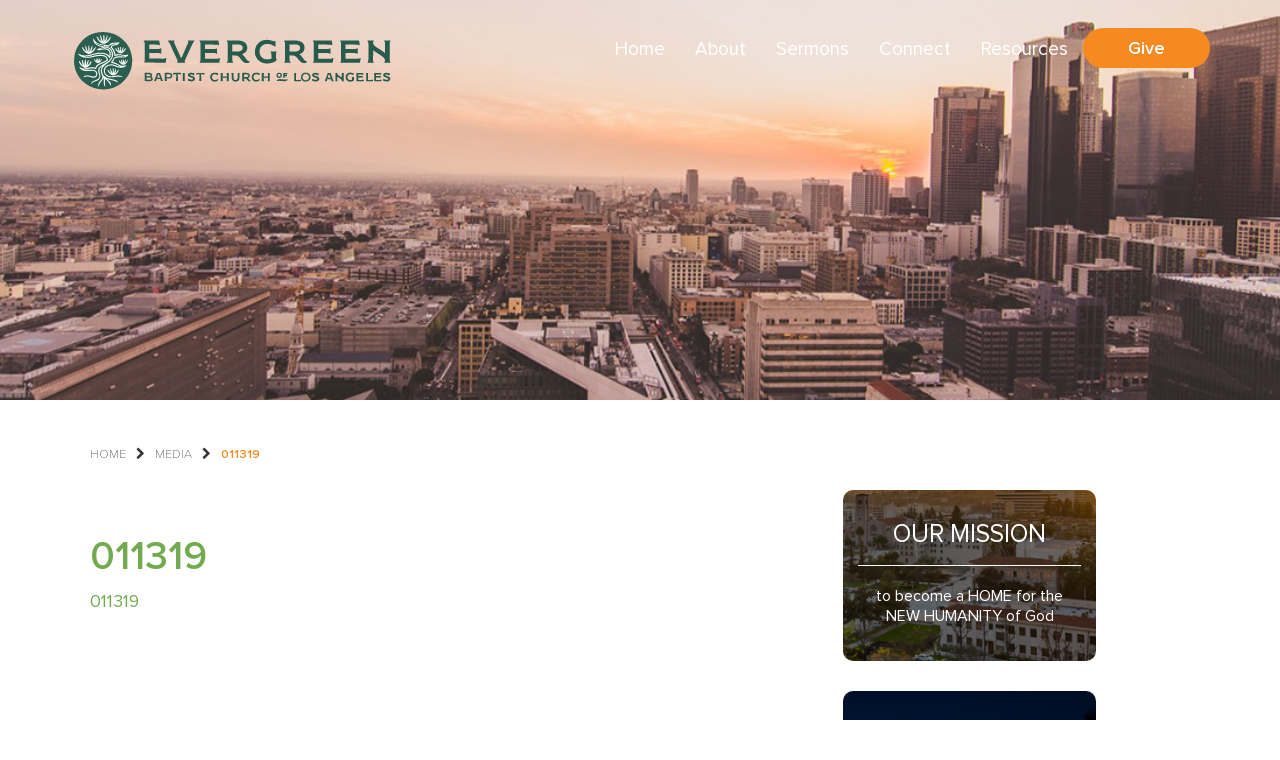

--- FILE ---
content_type: text/html; charset=UTF-8
request_url: https://ebcla.org/sdq-questions/attachment/011319/
body_size: 8311
content:
 <!DOCTYPE html>
<html lang="en">
<head>
	<meta charset="UTF-8"/>
	<meta name="viewport" content="width=device-width, user-scalable=no, initial-scale=1.0, maximum-scale=1.0, minimum-scale=1.0">
	<title>
			011319 | Evergreen    
  	</title>

	<!--[if IE]>
	<meta http-equiv="X-UA-Compatible" content="IE=edge" >
	<![endif]-->

	<link rel="stylesheet" href="https://ebcla.org/wp-content/themes/eg/style.css" type="text/css" media="screen">

	<link rel="alternate" type="application/rss+xml" title="Evergreen RSS Feed" href="https://ebcla.org/feed/">
	
	<link rel="pingback" href="https://ebcla.org/xmlrpc.php">
	
	<link href="https://fonts.googleapis.com/css?family=Roboto+Slab:100,300,400,700" rel="stylesheet">

  	<meta name='robots' content='index, follow, max-image-preview:large, max-snippet:-1, max-video-preview:-1' />

	<!-- This site is optimized with the Yoast SEO plugin v26.5 - https://yoast.com/wordpress/plugins/seo/ -->
	<title>011319 | Evergreen</title>
	<link rel="canonical" href="https://ebcla.org/sdq-questions/attachment/011319/" />
	<meta property="og:locale" content="en_US" />
	<meta property="og:type" content="article" />
	<meta property="og:title" content="011319 | Evergreen" />
	<meta property="og:description" content="011319" />
	<meta property="og:url" content="https://ebcla.org/sdq-questions/attachment/011319/" />
	<meta property="og:site_name" content="Evergreen" />
	<meta name="twitter:card" content="summary_large_image" />
	<script type="application/ld+json" class="yoast-schema-graph">{"@context":"https://schema.org","@graph":[{"@type":"WebPage","@id":"https://ebcla.org/sdq-questions/attachment/011319/","url":"https://ebcla.org/sdq-questions/attachment/011319/","name":"011319 | Evergreen","isPartOf":{"@id":"https://ebcla.org/#website"},"primaryImageOfPage":{"@id":"https://ebcla.org/sdq-questions/attachment/011319/#primaryimage"},"image":{"@id":"https://ebcla.org/sdq-questions/attachment/011319/#primaryimage"},"thumbnailUrl":"","datePublished":"2019-01-15T06:29:05+00:00","breadcrumb":{"@id":"https://ebcla.org/sdq-questions/attachment/011319/#breadcrumb"},"inLanguage":"en-US","potentialAction":[{"@type":"ReadAction","target":["https://ebcla.org/sdq-questions/attachment/011319/"]}]},{"@type":"BreadcrumbList","@id":"https://ebcla.org/sdq-questions/attachment/011319/#breadcrumb","itemListElement":[{"@type":"ListItem","position":1,"name":"Home","item":"https://ebcla.org/"},{"@type":"ListItem","position":2,"name":"Small Group Questions","item":"https://ebcla.org/sdq-questions/"},{"@type":"ListItem","position":3,"name":"011319"}]},{"@type":"WebSite","@id":"https://ebcla.org/#website","url":"https://ebcla.org/","name":"Evergreen Baptist Church of Los Angeles","description":"Baptist Church of Los Angeles","publisher":{"@id":"https://ebcla.org/#organization"},"potentialAction":[{"@type":"SearchAction","target":{"@type":"EntryPoint","urlTemplate":"https://ebcla.org/?s={search_term_string}"},"query-input":{"@type":"PropertyValueSpecification","valueRequired":true,"valueName":"search_term_string"}}],"inLanguage":"en-US"},{"@type":"Organization","@id":"https://ebcla.org/#organization","name":"Evergreen Baptist Church of Los Angeles","url":"https://ebcla.org/","logo":{"@type":"ImageObject","inLanguage":"en-US","@id":"https://ebcla.org/#/schema/logo/image/","url":"https://i2.wp.com/ebcla.org/wp-content/uploads/sermons/logoTHUMB.jpg?fit=144%2C159&ssl=1","contentUrl":"https://i2.wp.com/ebcla.org/wp-content/uploads/sermons/logoTHUMB.jpg?fit=144%2C159&ssl=1","width":144,"height":159,"caption":"Evergreen Baptist Church of Los Angeles"},"image":{"@id":"https://ebcla.org/#/schema/logo/image/"},"sameAs":["https://www.instagram.com/ebcla/","https://www.youtube.com/channel/UCZhzs5j_ptMm1aWMZHLo_ZA"]}]}</script>
	<!-- / Yoast SEO plugin. -->


<link rel='dns-prefetch' href='//stats.wp.com' />
<link rel='preconnect' href='//i0.wp.com' />
<link rel='preconnect' href='//c0.wp.com' />
<link rel="alternate" type="application/rss+xml" title="Evergreen &raquo; 011319 Comments Feed" href="https://ebcla.org/sdq-questions/attachment/011319/feed/" />
<link rel="alternate" title="oEmbed (JSON)" type="application/json+oembed" href="https://ebcla.org/wp-json/oembed/1.0/embed?url=https%3A%2F%2Febcla.org%2Fsdq-questions%2Fattachment%2F011319%2F" />
<link rel="alternate" title="oEmbed (XML)" type="text/xml+oembed" href="https://ebcla.org/wp-json/oembed/1.0/embed?url=https%3A%2F%2Febcla.org%2Fsdq-questions%2Fattachment%2F011319%2F&#038;format=xml" />
<style id='wp-img-auto-sizes-contain-inline-css' type='text/css'>
img:is([sizes=auto i],[sizes^="auto," i]){contain-intrinsic-size:3000px 1500px}
/*# sourceURL=wp-img-auto-sizes-contain-inline-css */
</style>
<link rel='stylesheet' id='sbi_styles-css' href='https://ebcla.org/wp-content/plugins/instagram-feed/css/sbi-styles.min.css?ver=6.10.0' type='text/css' media='all' />
<style id='wp-emoji-styles-inline-css' type='text/css'>

	img.wp-smiley, img.emoji {
		display: inline !important;
		border: none !important;
		box-shadow: none !important;
		height: 1em !important;
		width: 1em !important;
		margin: 0 0.07em !important;
		vertical-align: -0.1em !important;
		background: none !important;
		padding: 0 !important;
	}
/*# sourceURL=wp-emoji-styles-inline-css */
</style>
<link rel='stylesheet' id='wp-block-library-css' href='https://c0.wp.com/c/6.9/wp-includes/css/dist/block-library/style.min.css' type='text/css' media='all' />
<style id='global-styles-inline-css' type='text/css'>
:root{--wp--preset--aspect-ratio--square: 1;--wp--preset--aspect-ratio--4-3: 4/3;--wp--preset--aspect-ratio--3-4: 3/4;--wp--preset--aspect-ratio--3-2: 3/2;--wp--preset--aspect-ratio--2-3: 2/3;--wp--preset--aspect-ratio--16-9: 16/9;--wp--preset--aspect-ratio--9-16: 9/16;--wp--preset--color--black: #000000;--wp--preset--color--cyan-bluish-gray: #abb8c3;--wp--preset--color--white: #ffffff;--wp--preset--color--pale-pink: #f78da7;--wp--preset--color--vivid-red: #cf2e2e;--wp--preset--color--luminous-vivid-orange: #ff6900;--wp--preset--color--luminous-vivid-amber: #fcb900;--wp--preset--color--light-green-cyan: #7bdcb5;--wp--preset--color--vivid-green-cyan: #00d084;--wp--preset--color--pale-cyan-blue: #8ed1fc;--wp--preset--color--vivid-cyan-blue: #0693e3;--wp--preset--color--vivid-purple: #9b51e0;--wp--preset--gradient--vivid-cyan-blue-to-vivid-purple: linear-gradient(135deg,rgb(6,147,227) 0%,rgb(155,81,224) 100%);--wp--preset--gradient--light-green-cyan-to-vivid-green-cyan: linear-gradient(135deg,rgb(122,220,180) 0%,rgb(0,208,130) 100%);--wp--preset--gradient--luminous-vivid-amber-to-luminous-vivid-orange: linear-gradient(135deg,rgb(252,185,0) 0%,rgb(255,105,0) 100%);--wp--preset--gradient--luminous-vivid-orange-to-vivid-red: linear-gradient(135deg,rgb(255,105,0) 0%,rgb(207,46,46) 100%);--wp--preset--gradient--very-light-gray-to-cyan-bluish-gray: linear-gradient(135deg,rgb(238,238,238) 0%,rgb(169,184,195) 100%);--wp--preset--gradient--cool-to-warm-spectrum: linear-gradient(135deg,rgb(74,234,220) 0%,rgb(151,120,209) 20%,rgb(207,42,186) 40%,rgb(238,44,130) 60%,rgb(251,105,98) 80%,rgb(254,248,76) 100%);--wp--preset--gradient--blush-light-purple: linear-gradient(135deg,rgb(255,206,236) 0%,rgb(152,150,240) 100%);--wp--preset--gradient--blush-bordeaux: linear-gradient(135deg,rgb(254,205,165) 0%,rgb(254,45,45) 50%,rgb(107,0,62) 100%);--wp--preset--gradient--luminous-dusk: linear-gradient(135deg,rgb(255,203,112) 0%,rgb(199,81,192) 50%,rgb(65,88,208) 100%);--wp--preset--gradient--pale-ocean: linear-gradient(135deg,rgb(255,245,203) 0%,rgb(182,227,212) 50%,rgb(51,167,181) 100%);--wp--preset--gradient--electric-grass: linear-gradient(135deg,rgb(202,248,128) 0%,rgb(113,206,126) 100%);--wp--preset--gradient--midnight: linear-gradient(135deg,rgb(2,3,129) 0%,rgb(40,116,252) 100%);--wp--preset--font-size--small: 13px;--wp--preset--font-size--medium: 20px;--wp--preset--font-size--large: 36px;--wp--preset--font-size--x-large: 42px;--wp--preset--spacing--20: 0.44rem;--wp--preset--spacing--30: 0.67rem;--wp--preset--spacing--40: 1rem;--wp--preset--spacing--50: 1.5rem;--wp--preset--spacing--60: 2.25rem;--wp--preset--spacing--70: 3.38rem;--wp--preset--spacing--80: 5.06rem;--wp--preset--shadow--natural: 6px 6px 9px rgba(0, 0, 0, 0.2);--wp--preset--shadow--deep: 12px 12px 50px rgba(0, 0, 0, 0.4);--wp--preset--shadow--sharp: 6px 6px 0px rgba(0, 0, 0, 0.2);--wp--preset--shadow--outlined: 6px 6px 0px -3px rgb(255, 255, 255), 6px 6px rgb(0, 0, 0);--wp--preset--shadow--crisp: 6px 6px 0px rgb(0, 0, 0);}:where(.is-layout-flex){gap: 0.5em;}:where(.is-layout-grid){gap: 0.5em;}body .is-layout-flex{display: flex;}.is-layout-flex{flex-wrap: wrap;align-items: center;}.is-layout-flex > :is(*, div){margin: 0;}body .is-layout-grid{display: grid;}.is-layout-grid > :is(*, div){margin: 0;}:where(.wp-block-columns.is-layout-flex){gap: 2em;}:where(.wp-block-columns.is-layout-grid){gap: 2em;}:where(.wp-block-post-template.is-layout-flex){gap: 1.25em;}:where(.wp-block-post-template.is-layout-grid){gap: 1.25em;}.has-black-color{color: var(--wp--preset--color--black) !important;}.has-cyan-bluish-gray-color{color: var(--wp--preset--color--cyan-bluish-gray) !important;}.has-white-color{color: var(--wp--preset--color--white) !important;}.has-pale-pink-color{color: var(--wp--preset--color--pale-pink) !important;}.has-vivid-red-color{color: var(--wp--preset--color--vivid-red) !important;}.has-luminous-vivid-orange-color{color: var(--wp--preset--color--luminous-vivid-orange) !important;}.has-luminous-vivid-amber-color{color: var(--wp--preset--color--luminous-vivid-amber) !important;}.has-light-green-cyan-color{color: var(--wp--preset--color--light-green-cyan) !important;}.has-vivid-green-cyan-color{color: var(--wp--preset--color--vivid-green-cyan) !important;}.has-pale-cyan-blue-color{color: var(--wp--preset--color--pale-cyan-blue) !important;}.has-vivid-cyan-blue-color{color: var(--wp--preset--color--vivid-cyan-blue) !important;}.has-vivid-purple-color{color: var(--wp--preset--color--vivid-purple) !important;}.has-black-background-color{background-color: var(--wp--preset--color--black) !important;}.has-cyan-bluish-gray-background-color{background-color: var(--wp--preset--color--cyan-bluish-gray) !important;}.has-white-background-color{background-color: var(--wp--preset--color--white) !important;}.has-pale-pink-background-color{background-color: var(--wp--preset--color--pale-pink) !important;}.has-vivid-red-background-color{background-color: var(--wp--preset--color--vivid-red) !important;}.has-luminous-vivid-orange-background-color{background-color: var(--wp--preset--color--luminous-vivid-orange) !important;}.has-luminous-vivid-amber-background-color{background-color: var(--wp--preset--color--luminous-vivid-amber) !important;}.has-light-green-cyan-background-color{background-color: var(--wp--preset--color--light-green-cyan) !important;}.has-vivid-green-cyan-background-color{background-color: var(--wp--preset--color--vivid-green-cyan) !important;}.has-pale-cyan-blue-background-color{background-color: var(--wp--preset--color--pale-cyan-blue) !important;}.has-vivid-cyan-blue-background-color{background-color: var(--wp--preset--color--vivid-cyan-blue) !important;}.has-vivid-purple-background-color{background-color: var(--wp--preset--color--vivid-purple) !important;}.has-black-border-color{border-color: var(--wp--preset--color--black) !important;}.has-cyan-bluish-gray-border-color{border-color: var(--wp--preset--color--cyan-bluish-gray) !important;}.has-white-border-color{border-color: var(--wp--preset--color--white) !important;}.has-pale-pink-border-color{border-color: var(--wp--preset--color--pale-pink) !important;}.has-vivid-red-border-color{border-color: var(--wp--preset--color--vivid-red) !important;}.has-luminous-vivid-orange-border-color{border-color: var(--wp--preset--color--luminous-vivid-orange) !important;}.has-luminous-vivid-amber-border-color{border-color: var(--wp--preset--color--luminous-vivid-amber) !important;}.has-light-green-cyan-border-color{border-color: var(--wp--preset--color--light-green-cyan) !important;}.has-vivid-green-cyan-border-color{border-color: var(--wp--preset--color--vivid-green-cyan) !important;}.has-pale-cyan-blue-border-color{border-color: var(--wp--preset--color--pale-cyan-blue) !important;}.has-vivid-cyan-blue-border-color{border-color: var(--wp--preset--color--vivid-cyan-blue) !important;}.has-vivid-purple-border-color{border-color: var(--wp--preset--color--vivid-purple) !important;}.has-vivid-cyan-blue-to-vivid-purple-gradient-background{background: var(--wp--preset--gradient--vivid-cyan-blue-to-vivid-purple) !important;}.has-light-green-cyan-to-vivid-green-cyan-gradient-background{background: var(--wp--preset--gradient--light-green-cyan-to-vivid-green-cyan) !important;}.has-luminous-vivid-amber-to-luminous-vivid-orange-gradient-background{background: var(--wp--preset--gradient--luminous-vivid-amber-to-luminous-vivid-orange) !important;}.has-luminous-vivid-orange-to-vivid-red-gradient-background{background: var(--wp--preset--gradient--luminous-vivid-orange-to-vivid-red) !important;}.has-very-light-gray-to-cyan-bluish-gray-gradient-background{background: var(--wp--preset--gradient--very-light-gray-to-cyan-bluish-gray) !important;}.has-cool-to-warm-spectrum-gradient-background{background: var(--wp--preset--gradient--cool-to-warm-spectrum) !important;}.has-blush-light-purple-gradient-background{background: var(--wp--preset--gradient--blush-light-purple) !important;}.has-blush-bordeaux-gradient-background{background: var(--wp--preset--gradient--blush-bordeaux) !important;}.has-luminous-dusk-gradient-background{background: var(--wp--preset--gradient--luminous-dusk) !important;}.has-pale-ocean-gradient-background{background: var(--wp--preset--gradient--pale-ocean) !important;}.has-electric-grass-gradient-background{background: var(--wp--preset--gradient--electric-grass) !important;}.has-midnight-gradient-background{background: var(--wp--preset--gradient--midnight) !important;}.has-small-font-size{font-size: var(--wp--preset--font-size--small) !important;}.has-medium-font-size{font-size: var(--wp--preset--font-size--medium) !important;}.has-large-font-size{font-size: var(--wp--preset--font-size--large) !important;}.has-x-large-font-size{font-size: var(--wp--preset--font-size--x-large) !important;}
/*# sourceURL=global-styles-inline-css */
</style>

<style id='classic-theme-styles-inline-css' type='text/css'>
/*! This file is auto-generated */
.wp-block-button__link{color:#fff;background-color:#32373c;border-radius:9999px;box-shadow:none;text-decoration:none;padding:calc(.667em + 2px) calc(1.333em + 2px);font-size:1.125em}.wp-block-file__button{background:#32373c;color:#fff;text-decoration:none}
/*# sourceURL=/wp-includes/css/classic-themes.min.css */
</style>
<link rel='stylesheet' id='searchandfilter-css' href='https://ebcla.org/wp-content/plugins/search-filter/style.css?ver=1' type='text/css' media='all' />
<link rel='stylesheet' id='animals-animation-css' href='https://ebcla.org/wp-content/themes/eg/css/animate.css?ver=6.9' type='text/css' media='all' />
<link rel='stylesheet' id='animals-style-css' href='https://ebcla.org/wp-content/themes/eg/css/style.css?ver=6.9' type='text/css' media='all' />
<script type="text/javascript" src="https://c0.wp.com/c/6.9/wp-includes/js/jquery/jquery.min.js" id="jquery-core-js"></script>
<script type="text/javascript" src="https://c0.wp.com/c/6.9/wp-includes/js/jquery/jquery-migrate.min.js" id="jquery-migrate-js"></script>
<link rel="https://api.w.org/" href="https://ebcla.org/wp-json/" /><link rel="alternate" title="JSON" type="application/json" href="https://ebcla.org/wp-json/wp/v2/media/1160" /><link rel="EditURI" type="application/rsd+xml" title="RSD" href="https://ebcla.org/xmlrpc.php?rsd" />
<meta name="generator" content="WordPress 6.9" />
<link rel='shortlink' href='https://ebcla.org/?p=1160' />
<meta name="tec-api-version" content="v1"><meta name="tec-api-origin" content="https://ebcla.org"><link rel="alternate" href="https://ebcla.org/wp-json/tribe/events/v1/" />	<style>img#wpstats{display:none}</style>
		      <!--Customizer CSS--> 
      <style type="text/css">
            
            
            
                 </style> 
      <!--/Customizer CSS-->
      <style type="text/css" id="custom-background-css">
body.custom-background { background-image: url("https://ebcla.org/wp-content/uploads/Centennial-Logo-Website-center.jpg"); background-position: center center; background-size: cover; background-repeat: no-repeat; background-attachment: fixed; }
</style>
	<link rel="icon" href="https://i0.wp.com/ebcla.org/wp-content/uploads/Green-Kamon.png?fit=32%2C32&#038;ssl=1" sizes="32x32" />
<link rel="icon" href="https://i0.wp.com/ebcla.org/wp-content/uploads/Green-Kamon.png?fit=192%2C192&#038;ssl=1" sizes="192x192" />
<link rel="apple-touch-icon" href="https://i0.wp.com/ebcla.org/wp-content/uploads/Green-Kamon.png?fit=180%2C180&#038;ssl=1" />
<meta name="msapplication-TileImage" content="https://i0.wp.com/ebcla.org/wp-content/uploads/Green-Kamon.png?fit=270%2C270&#038;ssl=1" />
	<style>
	  body .interior-top .container h1{
		 color: ##FFFFFF;
	  }
	</style>

	<script>
	  (function(i,s,o,g,r,a,m){i['GoogleAnalyticsObject']=r;i[r]=i[r]||function(){
	  (i[r].q=i[r].q||[]).push(arguments)},i[r].l=1*new Date();a=s.createElement(o),
	  m=s.getElementsByTagName(o)[0];a.async=1;a.src=g;m.parentNode.insertBefore(a,m)
	  })(window,document,'script','https://www.google-analytics.com/analytics.js','ga');

	  ga('create', 'UA-102884835-1', 'auto');
	  ga('send', 'pageview');

	</script>

</head>
<body data-rsssl=1 class="attachment wp-singular attachment-template-default single single-attachment postid-1160 attachmentid-1160 attachment-pdf custom-background wp-custom-logo wp-theme-eg tribe-no-js page-template-evergreen">

<header class="header">	
		<section class="top">
		<div class="container">
    <div class="top-container">
      <div class="logo">
					<a href="https://ebcla.org" ><img src="https://ebcla.org/wp-content/themes/eg/images/logo-01.svg" alt="Evergreen Logo"></a>
		      	
      </div>
      </div>
    </div>
  </section>
  <section class="navigation">
    <nav class="navbar navbar-default">
      <div class="container">
        <div class="nav-right">             
            <div class="navbar-header">
              <button type="button" class="navbar-toggle collapsed" data-toggle="collapse" data-target="#navigation" aria-expanded="false">
                <span class="sr-only">Menu</span>
                <span class="icon-bar"></span>
                <span class="icon-bar"></span>
                <span class="icon-bar"></span>
              </button>
									<a class="navbar-brand" href="https://ebcla.org" ><img src="https://ebcla.org/wp-content/themes/eg/images/logo-01.svg" alt="Evergreen Logo"></a>
					              
            </div>
				    <!-- Collect the nav links, forms, and other content for toggling -->
				    <div class="collapse navbar-collapse" id="navigation">
 		                  <ul id="menu-main-menu" class="nav navbar-nav"><li id="menu-item-14" class="menu-item menu-item-type-custom menu-item-object-custom menu-item-home menu-item-14"><a title="Home" href="https://ebcla.org/">Home</a></li>
<li id="menu-item-63" class="menu-item menu-item-type-post_type menu-item-object-page menu-item-has-children menu-item-63 dropdown"><a title="About" href="https://ebcla.org/about/" class="dropdown-toggle" data-hover="dropdown" aria-haspopup="true">About  </a>
<ul role="menu" class=" dropdown-menu">
	<li id="menu-item-64" class="menu-item menu-item-type-post_type menu-item-object-page menu-item-64"><a title="Core Value: Family" href="https://ebcla.org/about/core-values/">Core Value: Family</a></li>
	<li id="menu-item-65" class="menu-item menu-item-type-post_type menu-item-object-page menu-item-65"><a title="Staff" href="https://ebcla.org/about/staff/">Staff</a></li>
	<li id="menu-item-66" class="menu-item menu-item-type-post_type menu-item-object-page menu-item-66"><a title="Ministries" href="https://ebcla.org/about/ministries/">Ministries</a></li>
	<li id="menu-item-5086" class="menu-item menu-item-type-post_type menu-item-object-page menu-item-5086"><a title="Join Our Team!" href="https://ebcla.org/about/join-our-team/">Join Our Team!</a></li>
</ul>
</li>
<li id="menu-item-68" class="menu-item menu-item-type-post_type menu-item-object-page menu-item-has-children menu-item-68 dropdown"><a title="Sermons" href="https://ebcla.org/sermon-archive/" class="dropdown-toggle" data-hover="dropdown" aria-haspopup="true">Sermons  </a>
<ul role="menu" class=" dropdown-menu">
	<li id="menu-item-67" class="menu-item menu-item-type-post_type menu-item-object-page menu-item-67"><a title="Listen" href="https://ebcla.org/sermons/">Listen</a></li>
	<li id="menu-item-69" class="menu-item menu-item-type-post_type menu-item-object-page menu-item-69"><a title="Small Group Questions" href="https://ebcla.org/sdq-questions/">Small Group Questions</a></li>
</ul>
</li>
<li id="menu-item-70" class="menu-item menu-item-type-post_type menu-item-object-page menu-item-has-children menu-item-70 dropdown"><a title="Connect" href="https://ebcla.org/visit/" class="dropdown-toggle" data-hover="dropdown" aria-haspopup="true">Connect  </a>
<ul role="menu" class=" dropdown-menu">
	<li id="menu-item-71" class="menu-item menu-item-type-post_type menu-item-object-page menu-item-71"><a title="Contact Information" href="https://ebcla.org/visit/directions-contact-info/">Contact Information</a></li>
	<li id="menu-item-3997" class="menu-item menu-item-type-custom menu-item-object-custom menu-item-3997"><a title="Events" href="https://ebcla.org/events/">Events</a></li>
</ul>
</li>
<li id="menu-item-5002" class="menu-item menu-item-type-post_type menu-item-object-page menu-item-has-children menu-item-5002 dropdown"><a title="Resources" href="https://ebcla.org/covid-19/" class="dropdown-toggle" data-hover="dropdown" aria-haspopup="true">Resources  </a>
<ul role="menu" class=" dropdown-menu">
	<li id="menu-item-5195" class="menu-item menu-item-type-post_type menu-item-object-page menu-item-5195"><a title="Home Ministry" href="https://ebcla.org/home-ministry/">Home Ministry</a></li>
	<li id="menu-item-6149" class="menu-item menu-item-type-post_type menu-item-object-page menu-item-6149"><a title="Know Your Rights Resources" href="https://ebcla.org/know-your-rights-resources/">Know Your Rights Resources</a></li>
	<li id="menu-item-2890" class="menu-item menu-item-type-post_type menu-item-object-page menu-item-2890"><a title="LGBTQ Learning Resources" href="https://ebcla.org/lgbtq-learning-resources/">LGBTQ Learning Resources</a></li>
	<li id="menu-item-5148" class="menu-item menu-item-type-post_type menu-item-object-page menu-item-5148"><a title="Mental Health &#038; Wellness Resources" href="https://ebcla.org/mental-health-resources/">Mental Health &#038; Wellness Resources</a></li>
	<li id="menu-item-5003" class="menu-item menu-item-type-post_type menu-item-object-page menu-item-5003"><a title="Racial Justice Resources" href="https://ebcla.org/racial-justice/">Racial Justice Resources</a></li>
</ul>
</li>
<li id="menu-item-72" class="active-btn menu-item menu-item-type-post_type menu-item-object-page menu-item-72"><a title="Give" href="https://ebcla.org/giving/">Give</a></li>
</ul>					</div><!-- /.navbar-collapse -->
				</div>
			</div><!-- /.container -->
		</nav>
	</section>
</header>	


<section class="interior-top" style="background-image:url(https://ebcla.org/wp-content/themes/eg/images/interior-top.jpg);background-size:cover;background-position:center;"></section>	

<!-- START INTERIOR -->

	<section class="interior single">
			<div class="container">
				  <ul id="breadcrumbs" class="breadcrumbs"><li class="item-home"><a class="bread-link bread-home" href="https://ebcla.org" title="Home">Home</a></li><li class="separator separator-home"> &gt; </li><li class="item-cat item-custom-post-type-attachment"><a class="bread-cat bread-custom-post-type-attachment" href="" title="Media">Media</a></li><li class="separator"> &gt; </li><li class="item-current item-1160"><strong class="bread-current bread-1160" title="011319">011319</strong></li></ul>				<div class="row">
					<div class="col-md-8 side-direction">
						<article>
																							<h2>011319</h2>	
								
<article id="post-1160" class="post-1160 attachment type-attachment status-inherit hentry">

	<div class="entry-content">
			<p class="attachment"><a href='https://ebcla.org/wp-content/uploads/011319.pdf'>011319</a></p>
			</div><!-- .entry-content -->

</article><!-- #post-## -->

								
													</article>
					</div>

					<div class="col-md-3">
						<div class="sidebar wow fadeInRight" data-wow-delay="0.4s">	  
							<div class="inner-nav">
  <h3>011319</h3>
  <ul>
    
  </ul>
  
</div>

  <div class="sidebar-a wow fadeInRight" data-wow-delay="0.4s"> 
    <div id="custom_html-2" class="widget_text widget widget_custom_html"><div class="textwidget custom-html-widget">							<h3>Our Mission</h3>
							<p>to become a HOME for the NEW HUMANITY of God</p></div></div>  </div>
  


  <div class="sidebar-b news-widget wow fadeInRight" data-wow-delay="0.4s">
    <div id="custom_html-3" class="widget_text widget widget_custom_html"><div class="textwidget custom-html-widget">							<h3>Our Denomination</h3>
							<p>We are part of the ABCOFLASH Region (Los Angeles, Southwest, and Hawaii) of the American Baptist Churches of the USA. To learn more about our region, click the link below:</p>
							<a class="btn-1" href="https://www.abcoflash.org/">ABCOFLASH</a></div></div>  </div>
 


<!-- END SIDEBAR CONTENT --> 
						</div>
					</div>		
	
				</div>	
			</div>
		</section>

	<!-- END INTERIOR -->        

    
    <footer class="footer">
      <div class="top">
        <div class="container">
          <div class="row">
            <div class="col-md-6 f-left">
                             
            </div>
            <div class="col-md-6 f-right">
              <h3>Follow Us</h3>
               
                 <ul class="social">

                   
                         <li><a href="https://www.facebook.com/ebcla/" target="_blank"><i class="fa fa-facebook"></i></a></li>

                   
                         <li><a href="https://www.instagram.com/ebcla/" target="_blank"><i class="fa fa-instagram"></i></a></li>

                   
                         <li><a href="https://www.youtube.com/channel/UCZhzs5j_ptMm1aWMZHLo_ZA" target="_blank"><i class="fa fa-youtube"></i></a></li>

                   
                         <li><a href="https://music.apple.com/us/artist/evergreen-baptist-church-of-los-angeles/1558685952" target="_blank"><i class="fa fa-apple"></i></a></li>

                   
                 </ul>    

                           </div>
          </div>
        </div>
      </div>
      <div class="bottom">
        <div class="container">

            <div class="row">

              <div class="col-md-8 col-md-offset-2 f-bootom">
                                  <div class="copy-r">
                    <p>Ⓒ 2020 Evergreen Baptist Church of Los Angeles. All Rights Reserved.</p> 
                  </div>
                                <div class="elevation">
                  <p><a href="http://www.elevationweb.org/" target="_blank" title="Websites for nonprofits">Websites for nonprofits</a> by <a href="http://www.elevationweb.org/our-work/" target="_blank" title="Elevation Web"><span>Elevation</span></a></p>
                </div>
              </div>

            </div>
          
        </div>
      </div>
    </footer>

    <script type="speculationrules">
{"prefetch":[{"source":"document","where":{"and":[{"href_matches":"/*"},{"not":{"href_matches":["/wp-*.php","/wp-admin/*","/wp-content/uploads/*","/wp-content/*","/wp-content/plugins/*","/wp-content/themes/eg/*","/*\\?(.+)"]}},{"not":{"selector_matches":"a[rel~=\"nofollow\"]"}},{"not":{"selector_matches":".no-prefetch, .no-prefetch a"}}]},"eagerness":"conservative"}]}
</script>
		<script>
		( function ( body ) {
			'use strict';
			body.className = body.className.replace( /\btribe-no-js\b/, 'tribe-js' );
		} )( document.body );
		</script>
		<!-- Instagram Feed JS -->
<script type="text/javascript">
var sbiajaxurl = "https://ebcla.org/wp-admin/admin-ajax.php";
</script>
<script> /* <![CDATA[ */var tribe_l10n_datatables = {"aria":{"sort_ascending":": activate to sort column ascending","sort_descending":": activate to sort column descending"},"length_menu":"Show _MENU_ entries","empty_table":"No data available in table","info":"Showing _START_ to _END_ of _TOTAL_ entries","info_empty":"Showing 0 to 0 of 0 entries","info_filtered":"(filtered from _MAX_ total entries)","zero_records":"No matching records found","search":"Search:","all_selected_text":"All items on this page were selected. ","select_all_link":"Select all pages","clear_selection":"Clear Selection.","pagination":{"all":"All","next":"Next","previous":"Previous"},"select":{"rows":{"0":"","_":": Selected %d rows","1":": Selected 1 row"}},"datepicker":{"dayNames":["Sunday","Monday","Tuesday","Wednesday","Thursday","Friday","Saturday"],"dayNamesShort":["Sun","Mon","Tue","Wed","Thu","Fri","Sat"],"dayNamesMin":["S","M","T","W","T","F","S"],"monthNames":["January","February","March","April","May","June","July","August","September","October","November","December"],"monthNamesShort":["January","February","March","April","May","June","July","August","September","October","November","December"],"monthNamesMin":["Jan","Feb","Mar","Apr","May","Jun","Jul","Aug","Sep","Oct","Nov","Dec"],"nextText":"Next","prevText":"Prev","currentText":"Today","closeText":"Done","today":"Today","clear":"Clear"}};/* ]]> */ </script><script type="text/javascript" src="https://ebcla.org/wp-content/plugins/the-events-calendar/common/build/js/user-agent.js?ver=da75d0bdea6dde3898df" id="tec-user-agent-js"></script>
<script type="text/javascript" src="https://ebcla.org/wp-content/themes/eg/js/jquery.mobile.custom.min.js?ver=6.9" id="animals-custom-jquery-js"></script>
<script type="text/javascript" src="https://ebcla.org/wp-content/themes/eg/js/bootstrap.min.js?ver=6.9" id="animals-bootstrap-js"></script>
<script type="text/javascript" src="https://ebcla.org/wp-content/themes/eg/js/main.js?ver=6.9" id="animals-main-js"></script>
<script type="text/javascript" id="jetpack-stats-js-before">
/* <![CDATA[ */
_stq = window._stq || [];
_stq.push([ "view", JSON.parse("{\"v\":\"ext\",\"blog\":\"48407926\",\"post\":\"1160\",\"tz\":\"-8\",\"srv\":\"ebcla.org\",\"j\":\"1:15.3.1\"}") ]);
_stq.push([ "clickTrackerInit", "48407926", "1160" ]);
//# sourceURL=jetpack-stats-js-before
/* ]]> */
</script>
<script type="text/javascript" src="https://stats.wp.com/e-202605.js" id="jetpack-stats-js" defer="defer" data-wp-strategy="defer"></script>
<script id="wp-emoji-settings" type="application/json">
{"baseUrl":"https://s.w.org/images/core/emoji/17.0.2/72x72/","ext":".png","svgUrl":"https://s.w.org/images/core/emoji/17.0.2/svg/","svgExt":".svg","source":{"concatemoji":"https://ebcla.org/wp-includes/js/wp-emoji-release.min.js?ver=6.9"}}
</script>
<script type="module">
/* <![CDATA[ */
/*! This file is auto-generated */
const a=JSON.parse(document.getElementById("wp-emoji-settings").textContent),o=(window._wpemojiSettings=a,"wpEmojiSettingsSupports"),s=["flag","emoji"];function i(e){try{var t={supportTests:e,timestamp:(new Date).valueOf()};sessionStorage.setItem(o,JSON.stringify(t))}catch(e){}}function c(e,t,n){e.clearRect(0,0,e.canvas.width,e.canvas.height),e.fillText(t,0,0);t=new Uint32Array(e.getImageData(0,0,e.canvas.width,e.canvas.height).data);e.clearRect(0,0,e.canvas.width,e.canvas.height),e.fillText(n,0,0);const a=new Uint32Array(e.getImageData(0,0,e.canvas.width,e.canvas.height).data);return t.every((e,t)=>e===a[t])}function p(e,t){e.clearRect(0,0,e.canvas.width,e.canvas.height),e.fillText(t,0,0);var n=e.getImageData(16,16,1,1);for(let e=0;e<n.data.length;e++)if(0!==n.data[e])return!1;return!0}function u(e,t,n,a){switch(t){case"flag":return n(e,"\ud83c\udff3\ufe0f\u200d\u26a7\ufe0f","\ud83c\udff3\ufe0f\u200b\u26a7\ufe0f")?!1:!n(e,"\ud83c\udde8\ud83c\uddf6","\ud83c\udde8\u200b\ud83c\uddf6")&&!n(e,"\ud83c\udff4\udb40\udc67\udb40\udc62\udb40\udc65\udb40\udc6e\udb40\udc67\udb40\udc7f","\ud83c\udff4\u200b\udb40\udc67\u200b\udb40\udc62\u200b\udb40\udc65\u200b\udb40\udc6e\u200b\udb40\udc67\u200b\udb40\udc7f");case"emoji":return!a(e,"\ud83e\u1fac8")}return!1}function f(e,t,n,a){let r;const o=(r="undefined"!=typeof WorkerGlobalScope&&self instanceof WorkerGlobalScope?new OffscreenCanvas(300,150):document.createElement("canvas")).getContext("2d",{willReadFrequently:!0}),s=(o.textBaseline="top",o.font="600 32px Arial",{});return e.forEach(e=>{s[e]=t(o,e,n,a)}),s}function r(e){var t=document.createElement("script");t.src=e,t.defer=!0,document.head.appendChild(t)}a.supports={everything:!0,everythingExceptFlag:!0},new Promise(t=>{let n=function(){try{var e=JSON.parse(sessionStorage.getItem(o));if("object"==typeof e&&"number"==typeof e.timestamp&&(new Date).valueOf()<e.timestamp+604800&&"object"==typeof e.supportTests)return e.supportTests}catch(e){}return null}();if(!n){if("undefined"!=typeof Worker&&"undefined"!=typeof OffscreenCanvas&&"undefined"!=typeof URL&&URL.createObjectURL&&"undefined"!=typeof Blob)try{var e="postMessage("+f.toString()+"("+[JSON.stringify(s),u.toString(),c.toString(),p.toString()].join(",")+"));",a=new Blob([e],{type:"text/javascript"});const r=new Worker(URL.createObjectURL(a),{name:"wpTestEmojiSupports"});return void(r.onmessage=e=>{i(n=e.data),r.terminate(),t(n)})}catch(e){}i(n=f(s,u,c,p))}t(n)}).then(e=>{for(const n in e)a.supports[n]=e[n],a.supports.everything=a.supports.everything&&a.supports[n],"flag"!==n&&(a.supports.everythingExceptFlag=a.supports.everythingExceptFlag&&a.supports[n]);var t;a.supports.everythingExceptFlag=a.supports.everythingExceptFlag&&!a.supports.flag,a.supports.everything||((t=a.source||{}).concatemoji?r(t.concatemoji):t.wpemoji&&t.twemoji&&(r(t.twemoji),r(t.wpemoji)))});
//# sourceURL=https://ebcla.org/wp-includes/js/wp-emoji-loader.min.js
/* ]]> */
</script>
    
    </div>
  </div>
</body>
</html>

--- FILE ---
content_type: image/svg+xml
request_url: https://ebcla.org/wp-content/themes/eg/images/logo-01.svg
body_size: 33935
content:
<?xml version="1.0" encoding="UTF-8"?>
<svg version="1.1" xmlns="http://www.w3.org/2000/svg" width="1485" height="321">
<path d="M0 0 C3.4293448 2.90541713 6.73252524 5.91434021 10 9 C10.80050781 9.72445312 11.60101563 10.44890625 12.42578125 11.1953125 C36.36958487 33.72616439 48.77091523 66.59175526 50.28515625 99.01171875 C51.24792051 134.15949117 39.37947299 167.88134822 15.26171875 193.640625 C14.51535156 194.41921875 13.76898438 195.1978125 13 196 C12.24332031 196.81984375 11.48664063 197.6396875 10.70703125 198.484375 C-11.54662776 221.86342297 -43.85568861 235.02993509 -75.86328125 236.28125 C-110.71458311 237.08137188 -142.3918085 226.7379091 -169 204 C-169.83144531 203.30261719 -170.66289062 202.60523438 -171.51953125 201.88671875 C-195.96053469 180.74956831 -210.4777782 149.85592788 -214 118 C-214.27541202 113.41200649 -214.33452623 108.84550188 -214.3125 104.25 C-214.30758545 103.02571289 -214.3026709 101.80142578 -214.29760742 100.54003906 C-213.91335225 70.70607367 -202.94991196 38.94632741 -182.0625 17.15234375 C-180.18685 15.1949893 -178.51061747 13.17241095 -176.8125 11.0625 C-133.69229017 -38.36066393 -49.1508138 -40.61325361 0 0 Z " fill="#2B5E4F" transform="translate(233,61)"/>
<path d="M0 0 C3.73527902 1.24509301 3.93057641 2.24168985 5.75 5.625 C11.76942506 15.93143022 19.57225599 21.41433784 31.04296875 24.93359375 C39.81478248 26.99566446 48.7911494 27.92917815 57.73730469 28.91088867 C58.7327832 29.02408447 59.72826172 29.13728027 60.75390625 29.25390625 C61.64408447 29.35002197 62.5342627 29.4461377 63.45141602 29.54516602 C66.16989784 30.03032088 68.47701825 30.89263305 71 32 C71.26683594 31.40316406 71.53367188 30.80632812 71.80859375 30.19140625 C73.02680087 27.95070397 74.16365959 26.62086916 76.0625 24.9375 C76.85333984 24.20853516 76.85333984 24.20853516 77.66015625 23.46484375 C84.63983644 19.095261 91.9473597 18.55428553 100 18.4375 C106.96227722 18.30767853 113.23769396 17.72521947 120 16 C119.3416434 21.24881562 117.34419315 23.16350437 113.3671875 26.42578125 C107.83713516 30.10335731 101.57223196 30.92448619 95.125 31.9375 C91.74612379 32.51659918 90.12911447 32.91196741 87.25 34.875 C85.79101358 36.8674223 85.79101358 36.8674223 86.21875 38.90625 C87.15503201 41.41548579 88.38073282 42.71509658 90.25 44.625 C97.44603922 52.55985228 101.43903327 62.24368487 101 73 C101.85670288 72.75878418 101.85670288 72.75878418 102.73071289 72.51269531 C113.00359117 70.19176531 124.84710248 71.60361435 134.83984375 74.32421875 C143.34326257 76.14262599 151.78258234 75.63755989 160 73 C159.92009578 75.71674362 159.44173356 77.48635633 157.65625 79.5625 C147.87251517 88.45680439 137.19775446 87.26593597 124.84130859 86.86303711 C112.98890433 86.50108262 112.98890433 86.50108262 101.78076172 90.12719727 C100 91 100 91 98 91 C97.74476563 91.86882812 97.48953125 92.73765625 97.2265625 93.6328125 C95.96610651 97.09304519 94.39630289 99.80561413 92.375 102.875 C91.74335938 103.84179688 91.11171875 104.80859375 90.4609375 105.8046875 C89.97882813 106.52914062 89.49671875 107.25359375 89 108 C90.16273438 108.09023437 91.32546875 108.18046875 92.5234375 108.2734375 C97.10314948 108.85118578 100.59565043 110.45281796 104.625 112.625 C106.01818077 113.34774954 107.41141097 114.07040382 108.8046875 114.79296875 C109.50045898 115.1595459 110.19623047 115.52612305 110.91308594 115.90380859 C114.17442905 117.61689125 117.46021788 119.27988506 120.75 120.9375 C121.85859375 121.50339844 122.9671875 122.06929688 124.109375 122.65234375 C133.40475963 126.9860028 142.56156254 125.01455797 152 122 C149.71021944 127.30146238 145.53866096 129.73066952 140.5 132.25 C124.68741635 136.9937751 110.29182434 132.58172359 95.75390625 126.05078125 C87.57983646 122.93188086 77.74370422 122.63160377 69.5625 125.75 C63.27815467 128.6512393 59.18665727 131.99132597 55.953125 138.171875 C53.58639049 145.19448067 53.57862696 153.88365491 56.6875 160.6875 C60.49844074 166.83546363 67.09302616 170.42935775 73.8671875 172.59765625 C82.44186651 174.2152239 91.19365952 172.95436155 99.6875 171.5 C111.61884759 169.47430031 121.0376003 168.93755117 132.0625 174.5625 C132.701875 175.036875 133.34125 175.51125 134 176 C134 176.66 134 177.32 134 178 C132.7625 177.67 131.525 177.34 130.25 177 C120.5220454 175.05440908 108.67834295 174.58041426 99 177 C94.00637558 178.24170625 89.0567042 178.26417055 83.9375 178.3125 C83.09767578 178.32990234 82.25785156 178.34730469 81.39257812 178.36523438 C71.89077735 178.35778198 63.88231982 175.6794725 57 169 C51.02554218 161.72732297 48.36351497 154.41837555 48.55859375 144.9765625 C49.71239533 137.19605978 53.83385078 129.90586192 60.140625 125.17578125 C69.80159915 119.06663583 80.66772237 116.97364134 91.98339844 119.43066406 C96.42356197 120.67604861 100.70859125 122.31596892 105 124 C112.10065011 126.77811793 118.33817778 128.6675999 126 129 C104.32722536 117.72550277 104.32722536 117.72550277 81 111 C83.65747694 106.53060696 86.42781028 102.14456411 89.26171875 97.78515625 C90.98561078 95.12525661 90.98561078 95.12525661 92.14453125 92.68359375 C94.96284866 87.12084741 98.55683334 85.26126875 104.25805664 83.00341797 C111.60401758 81.03356741 119.07933943 81.5273165 126.625 81.75 C129.09160302 81.80005399 131.5581891 81.84288416 134.0249939 81.88165283 C135.54763769 81.90797659 137.07017118 81.94213294 138.59243774 81.98504639 C142.42089055 82.15669664 142.42089055 82.15669664 146 81 C121.31448356 75.40553148 121.31448356 75.40553148 97 80 C96.91363281 78.98421875 96.82726562 77.9684375 96.73828125 76.921875 C95.4257694 63.36861975 92.27865752 52.59054656 82 43 C81.01 42.34 80.02 41.68 79 41 C79.72147668 36.31040158 82.30702929 32.47952963 85.84545898 29.38720703 C88.1882036 27.87882461 89.93108471 27.36488549 92.66015625 26.8671875 C93.53607422 26.70089844 94.41199219 26.53460938 95.31445312 26.36328125 C96.22130859 26.20214844 97.12816406 26.04101562 98.0625 25.875 C99.86616422 25.54056262 101.66956237 25.20468628 103.47265625 24.8671875 C104.26937744 24.72394043 105.06609863 24.58069336 105.88696289 24.43310547 C108.1752658 24.00785454 108.1752658 24.00785454 111 23 C91.92138723 22.90040809 91.92138723 22.90040809 76 32 C74.97204226 33.64956984 73.96705214 35.31400239 73 37 C72.3608667 36.88406494 71.7217334 36.76812988 71.06323242 36.64868164 C68.10551451 36.11506037 65.14653737 35.58875342 62.1875 35.0625 C61.18267578 34.88009766 60.17785156 34.69769531 59.14257812 34.50976562 C54.17562638 33.6313658 49.27724122 32.89545034 44.24609375 32.51171875 C39.55283018 32.12662397 35.33701654 31.22846766 30.875 29.75 C29.85696289 29.4238269 29.85696289 29.4238269 28.81835938 29.09106445 C23.52106027 27.3271954 18.6861052 25.05898534 14 22 C24.83824083 31.48346073 38.95756301 33.48162805 52.75 35.5 C65.35317589 37.40357845 75.47961238 39.7694813 84 50 C90.30571512 60.11996642 92.89722477 70.30528989 90.31640625 82.1328125 C85.67041446 97.20818835 75.33460308 106.96783905 62.9375 116.0625 C49.08153407 126.20744855 49.08153407 126.20744855 41 141 C39.5142323 151.65242378 41.90485207 160.98719333 48.0625 169.75 C57.34159472 180.81353601 69.82973666 183.37124393 83.265625 186.1875 C105.05077937 190.92736622 105.05077937 190.92736622 111 197.0625 C111.33 197.701875 111.66 198.34125 112 199 C111.67 199.99 111.34 200.98 111 202 C110.195625 201.41992188 110.195625 201.41992188 109.375 200.828125 C98.67485382 193.71815945 85.9354284 192.04308479 73.5 189.80859375 C69.47066487 188.87770941 65.84300709 187.52119031 62 186 C62.86882812 186.75023437 63.73765625 187.50046875 64.6328125 188.2734375 C80.44881451 202.20287529 80.44881451 202.20287529 81.875 212.625 C81.91625 213.73875 81.9575 214.8525 82 216 C81.34 216 80.68 216 80 216 C79.12111686 214.39917713 78.3006568 212.76634644 77.5 211.125 C71.9648285 201.19740208 63.17303445 193.75227788 55 186 C54.01759544 198.01691288 53.13424986 209.20436772 56 221 C53.6639586 220.05997405 52.28664904 219.47119194 50.95751953 217.28637695 C48.72215002 210.54361022 48.68465797 204.2425687 48.875 197.1875 C48.9184017 194.97273703 48.95764168 192.75788755 48.9921875 190.54296875 C49.01651855 189.57383545 49.04084961 188.60470215 49.06591797 187.60620117 C49.00558825 185.22094266 48.68823566 183.27386346 48 181 C47.81566406 181.53367188 47.63132812 182.06734375 47.44140625 182.6171875 C45.06488343 188.72221056 41.69784264 192.78396757 37.25 197.5390625 C30.6660733 204.74023233 27.84531033 211.43352276 26 221 C25.34 221 24.68 221 24 221 C23.37480245 212.86085408 23.03465591 206.56613076 28.21484375 199.953125 C30.52724919 197.42314092 32.91015163 194.99413639 35.390625 192.62890625 C40.45629613 187.50175853 42.44394287 182.19558357 42.43359375 175.0546875 C41.90723033 171.34643349 40.53031313 168.25277364 39 164.875 C34.77434432 155.29725482 34.05218783 145.28180161 37.75 135.3125 C39.40017828 131.81765815 41.3493605 128.83997089 44 126 C37.03410369 130.1431148 31.6618868 134.01433959 29 142 C28.28515344 148.5156506 29.17405523 154.30887567 31 160.5625 C33.17858752 168.09094068 34.17153193 174.2387659 31.8125 181.8125 C28.28444803 188.0170052 23.16180082 192.39909809 16.48046875 194.83203125 C15.62259766 195.15623047 14.76472656 195.48042969 13.88085938 195.81445312 C12.09939673 196.47458903 10.31555651 197.12834728 8.52929688 197.77539062 C2.50058465 200.07053986 -3.96822558 202.93645117 -7 209 C-7.66 209 -8.32 209 -9 209 C-8.57847129 204.22267457 -6.3507732 201.2567145 -3 198 C0.234375 196.0234375 0.234375 196.0234375 3.75 194.375 C4.36617188 194.07996582 4.98234375 193.78493164 5.6171875 193.48095703 C9.04054756 191.85432386 12.50845195 190.34762571 16 188.875 C21.34909946 186.5441075 25.70930577 183.5616405 28 178 C29.22430419 171.46608184 27.41685187 165.65775896 25.4375 159.5 C22.84080442 151.33373559 22.56433212 145.62604096 25.125 137.375 C31.15886011 126.5140518 40.44481902 121.83012696 51 116 C64.60758414 108.40398557 78.94416082 99.46884181 84.3671875 83.95703125 C86.58069797 73.61365208 86.20768255 63.72181034 80.7578125 54.45703125 C75.1855045 46.66818296 67.99978371 43.36009198 58.66796875 41.546875 C50.09689209 40.90440929 41.83171517 44.94726648 34 48 C34.76441406 47.7834375 35.52882813 47.566875 36.31640625 47.34375 C47.45094645 44.44957349 59.50704785 42.28199808 69.91015625 48.375 C74.80513633 52.18119012 78.14381547 57.09699876 80 63 C80.24257942 65.75863578 80.37990114 68.36841695 80.375 71.125 C80.37628906 71.87257568 80.37757813 72.62015137 80.37890625 73.39038086 C80.25752012 79.80246531 78.80202524 85.20831391 76 91 C75.484375 90.34 74.96875 89.68 74.4375 89 C73.2309375 87.515 73.2309375 87.515 72 86 C71.51402344 85.360625 71.02804688 84.72125 70.52734375 84.0625 C63.28759385 75.02564906 53.26791298 71.4157419 42 70 C24.72012866 68.68522718 8.37227726 72.82489516 -7.98828125 78.0859375 C-20.13804474 81.77341436 -31.42646161 82.38887232 -44 82 C-27.88808337 86.58568167 -8.81267441 82.21713341 6.9375 77.875 C22.3765347 73.63492967 42.57184551 71.90218783 57.1484375 79.7421875 C62.68290995 83.50189241 65.9174744 88.75242321 68 95 C68.30859375 97.5078125 68.30859375 97.5078125 68 100 C60.3936612 108.5253566 45.9177614 112.99539626 35.609375 117.47265625 C25.07107007 122.05004848 19.56315123 126.28190059 15 137 C14.34241884 138.33783753 13.67887051 139.67283873 13 141 C12.33355469 140.71125 11.66710937 140.4225 10.98046875 140.125 C-0.87122437 135.35117116 -10.17026208 136.95186111 -22.1796875 140.02734375 C-27.88212948 141.47919248 -32.9234416 142.13576101 -38.8125 142.0625 C-39.50537109 142.05798828 -40.19824219 142.05347656 -40.91210938 142.04882812 C-42.60811068 142.03713156 -44.30406703 142.01919924 -46 142 C-41.09021717 144.6140255 -36.34745342 144.1869562 -30.94921875 144.0546875 C-28.95117886 144.0293897 -26.95313162 144.00466817 -24.95507812 143.98046875 C-21.82145973 143.93091956 -18.68822919 143.87501557 -15.55493164 143.80810547 C-12.51967013 143.7473859 -9.48489697 143.71205645 -6.44921875 143.6796875 C-5.05820198 143.63930862 -5.05820198 143.63930862 -3.63908386 143.59811401 C4.00060719 143.53972701 9.05959103 145.50704457 14.875 150.4375 C18.84063731 155.21959205 19.46829042 159.33484055 19.3046875 165.43359375 C18.72420483 170.3230439 17.17350933 174.15042716 13.375 177.3828125 C7.64840551 180.79490839 1.46602959 180.91614705 -5 180 C-8.1613435 179.02181127 -11.24339131 177.93973381 -14.34619141 176.79711914 C-23.70047476 173.49469005 -32.05093605 174.02263824 -41 178 C-41.99 178 -42.98 178 -44 178 C-42.78725747 174.36177242 -41.21933594 173.71369175 -37.984375 171.8671875 C-29.99410385 168.37537609 -20.03418448 168.97588913 -12.0625 172 C-5.52080281 174.43573832 1.08575865 175.17395359 8 174 C10.70590512 172.18863964 12.53863731 170.92272539 14 168 C14.36969532 162.45457014 14.3292931 158.68181842 11 154 C7.58142869 150.34000416 4.29748553 149.12146673 -0.671875 148.65625 C-7.46596758 148.50748015 -14.23445243 149.00735461 -21.00805664 149.47192383 C-33.67101331 150.31308008 -44.30050364 149.65206547 -55 142 C-57.67412263 139.57356626 -60.19960879 137.15068462 -62 134 C-61.67 133.01 -61.34 132.02 -61 131 C-60.09507813 131.52400391 -60.09507813 131.52400391 -59.171875 132.05859375 C-58.37265625 132.51363281 -57.5734375 132.96867188 -56.75 133.4375 C-55.56664062 134.11619141 -55.56664062 134.11619141 -54.359375 134.80859375 C-44.40547268 139.83498482 -32.20345745 137.04454605 -21.9375 134.5 C-10.63293145 131.70957072 -0.33674541 130.37224147 11 134 C11.185625 133.175 11.37125 132.35 11.5625 131.5 C16.34033817 119.86700273 27.64374006 114.81354166 38.61523438 110.2109375 C40.58342067 109.40227249 42.55217354 108.59498509 44.52148438 107.7890625 C50.858149 105.1272395 56.43448318 102.03818705 62 98 C61.71349526 93.22492106 60.96066471 89.94415291 57.65625 86.3515625 C48.26659839 78.68925246 35.42014003 79.30830698 24 80 C18.91224491 80.6898651 13.98509168 81.78187698 9 83 C6.76570387 83.53369827 4.53064879 84.06406821 2.29516602 84.59277344 C0.8565481 84.93571352 -0.58061315 85.28485286 -2.01586914 85.64160156 C-19.70009409 89.96016699 -40.21356455 90.55475372 -56.4375 81.6875 C-60.90356823 78.9188889 -64.17447036 76.44011801 -67 72 C-67 71.01 -67 70.02 -67 69 C-63.96523591 70.13803653 -61.15333142 71.45569408 -58.3125 73 C-40.85854774 81.67840298 -21.07910669 76.03548411 -3.4296875 71.2109375 C-2.28419434 70.89842041 -1.13870117 70.58590332 0.04150391 70.26391602 C2.29397451 69.64427194 4.54383258 69.01502553 6.79052734 68.37475586 C26.08963566 62.99181975 47.90658983 62.55436482 66 72 C69.18892591 74.22623129 72.22631592 76.45263184 74 80 C76.25880892 73.22357325 75.88089895 65.99477866 72.9375 59.5 C70.02874332 54.35183121 66.82555589 52.19650365 61.1640625 50.42578125 C54.29055421 49.07341229 47.10543363 49.44534603 40.4375 51.5 C33.87241816 53.51854639 26.49486571 54.71392044 20.1484375 51.6015625 C19.43945312 51.07304688 18.73046875 50.54453125 18 50 C18 49.34 18 48.68 18 48 C18.6084375 47.85304687 19.216875 47.70609375 19.84375 47.5546875 C28.48266062 45.34414272 36.69879952 42.21840771 45 39 C43.45892578 38.76216797 43.45892578 38.76216797 41.88671875 38.51953125 C28.27850334 36.28497797 17.08562937 32.2466664 7.25 22.1875 C2.25372753 15.10944734 0.36017241 8.62612916 0 0 Z " fill="#F2F5F4" transform="translate(105,63)"/>
<path d="M0 0 C7.4680518 -0.07004326 14.93606881 -0.12308335 22.40437603 -0.15543652 C25.87362603 -0.170978 29.34264848 -0.19200024 32.81176758 -0.22631836 C36.81593798 -0.26567374 40.81987588 -0.27980412 44.82421875 -0.29296875 C46.04767502 -0.30845261 47.27113129 -0.32393646 48.53166199 -0.33988953 C61.6979416 -0.3424173 73.6103403 1.77003408 83.80859375 10.55859375 C89.70817266 16.69356733 92.17690197 24.68349097 92.5 33.0625 C92.18842114 41.08046269 89.52192854 48.36812341 84.05859375 54.328125 C79.54869266 57.99081507 74.19740937 60.46298564 69 63 C69.44005371 63.34683838 69.88010742 63.69367676 70.33349609 64.05102539 C74.86257194 67.75458365 78.27954553 71.65758468 81.625 76.4375 C82.07617188 77.06720703 82.52734375 77.69691406 82.9921875 78.34570312 C84.79345078 80.86384849 86.58362404 83.38684626 88.32299805 85.94824219 C91.96790442 91.24766708 95.21589316 93.83565943 101.4375 95.75 C101.953125 95.8325 102.46875 95.915 103 96 C103 98.3125 103 98.3125 102 101 C95.72840405 104.48421997 89.93078094 104.71821589 83 103 C74.18205735 99.2722983 69.01245205 93.00888794 63.40625 85.55078125 C55.50765223 75.08527971 55.50765223 75.08527971 44 69 C42.44733347 68.8535286 40.89004338 68.75305926 39.33203125 68.68359375 C38.43935547 68.64169922 37.54667969 68.59980469 36.62695312 68.55664062 C35.69818359 68.51732422 34.76941406 68.47800781 33.8125 68.4375 C32.87212891 68.39431641 31.93175781 68.35113281 30.96289062 68.30664062 C28.64207146 68.20061335 26.32114675 68.09854971 24 68 C24.0519007 72.39679471 24.14698927 76.7916291 24.25 81.1875 C24.26417969 82.43337891 24.27835938 83.67925781 24.29296875 84.96289062 C24.32519531 86.16494141 24.35742188 87.36699219 24.390625 88.60546875 C24.41157227 89.71043701 24.43251953 90.81540527 24.45410156 91.95385742 C25.10976263 95.61248135 26.57524649 97.24967294 29 100 C29 100.66 29 101.32 29 102 C19.43 102 9.86 102 0 102 C2 97 2 97 3 95 C3.10886766 92.24469248 3.1573265 89.51427543 3.16113281 86.75830078 C3.16609772 85.90611969 3.17106262 85.0539386 3.17617798 84.17593384 C3.19081599 81.34905193 3.19760421 78.52222613 3.203125 75.6953125 C3.20887496 73.73477171 3.21463272 71.77423093 3.22039795 69.81369019 C3.23091251 65.69952125 3.23675224 61.58537189 3.24023438 57.47119141 C3.24572102 52.1960903 3.26975079 46.92124707 3.29820633 41.64622688 C3.31681785 37.59535971 3.32203751 33.54455485 3.32357025 29.49364853 C3.32660051 27.54876164 3.33464157 25.60387595 3.34775543 23.65903091 C3.36478541 20.93931636 3.36294323 18.22023433 3.35644531 15.50048828 C3.3656601 14.69514648 3.37487488 13.88980469 3.3843689 13.06005859 C3.35136397 8.65643795 2.93790146 6.29277705 0 3 C0 2.01 0 1.02 0 0 Z M24 18 C24 28.56 24 39.12 24 50 C28.90875 50.061875 33.8175 50.12375 38.875 50.1875 C41.16606689 50.22846802 41.16606689 50.22846802 43.50341797 50.27026367 C56.05663016 50.59409642 56.05663016 50.59409642 66.95849609 45.25463867 C70.28247077 41.61850382 71.8311442 38.75610034 72.3125 33.75 C71.93807509 29.25690109 70.91404188 26.43379788 68 23 C61.97641613 18.27534061 55.91711699 17.87284017 48.51171875 17.90234375 C46.58138794 17.90609009 46.58138794 17.90609009 44.61206055 17.90991211 C42.17440308 17.92356812 42.17440308 17.92356812 39.6875 17.9375 C34.510625 17.958125 29.33375 17.97875 24 18 Z " fill="#275B4C" transform="translate(976,72)"/>
<path d="M0 0 C7.45078075 -0.07010043 14.9015265 -0.12311149 22.35256386 -0.15543652 C25.81393872 -0.17096591 29.27508485 -0.19196487 32.73632812 -0.22631836 C36.73309278 -0.26573007 40.72962445 -0.27981405 44.7265625 -0.29296875 C46.55400497 -0.31619453 46.55400497 -0.31619453 48.41836548 -0.33988953 C60.68044019 -0.34224385 73.2185381 0.98269462 83 9 C89.70162684 15.73970426 93.00697602 22.90347237 93.4375 32.375 C93.20865939 39.79151624 90.85790489 46.10385413 86.875 52.3125 C81.92620797 56.93854473 76.05592365 60.03497503 70 63 C70.804375 63.5775 71.60875 64.155 72.4375 64.75 C78.5344102 69.8307585 82.80907867 76.90433735 87.3671875 83.34375 C88.13289062 84.4059375 88.89859375 85.468125 89.6875 86.5625 C90.37199219 87.53316406 91.05648437 88.50382812 91.76171875 89.50390625 C95.11778574 93.24653594 99.09786674 95.05728206 104 96 C104 98.3125 104 98.3125 103 101 C96.63736415 104.53479769 91.04509779 104.38948 84 103 C74.3251193 99.58533622 68.18977861 91.02200113 62.296875 83.0859375 C57.83977276 76.91016235 57.83977276 76.91016235 51.9375 72.25 C51.26589844 71.84265625 50.59429688 71.4353125 49.90234375 71.015625 C46.67953546 69.2950292 43.92246691 68.84367687 40.33203125 68.68359375 C39.43935547 68.64169922 38.54667969 68.59980469 37.62695312 68.55664062 C36.69818359 68.51732422 35.76941406 68.47800781 34.8125 68.4375 C33.87212891 68.39431641 32.93175781 68.35113281 31.96289062 68.30664062 C29.64207146 68.20061335 27.32114675 68.09854971 25 68 C25.08097907 72.39658178 25.19381799 76.7917871 25.3125 81.1875 C25.33505859 82.43337891 25.35761719 83.67925781 25.38085938 84.96289062 C25.4340332 86.7659668 25.4340332 86.7659668 25.48828125 88.60546875 C25.51446533 89.71043701 25.54064941 90.81540527 25.56762695 91.95385742 C26.04439393 95.31276287 27.15108727 97.197266 29 100 C29 100.66 29 101.32 29 102 C19.43 102 9.86 102 0 102 C2 98 2 98 4 95 C4.19981604 92.21773267 4.28333175 89.53532821 4.2746582 86.75244141 C4.27976913 85.91147415 4.28488007 85.0705069 4.29014587 84.20405579 C4.30406301 81.41981926 4.30308334 78.63582971 4.30078125 75.8515625 C4.30466739 73.91726591 4.30900188 71.98297017 4.31376648 70.04867554 C4.32123352 65.99173214 4.32093417 61.93487575 4.31567383 57.87792969 C4.30988252 52.68027945 4.32679969 47.48298593 4.3500185 42.28539467 C4.3647556 38.28937702 4.3656275 34.29344525 4.36250877 30.29740524 C4.36302213 28.38126291 4.36826251 26.46511579 4.37832069 24.54899979 C4.3906655 21.86788065 4.38390493 19.18745579 4.37231445 16.50634766 C4.37995819 15.71552292 4.38760193 14.92469818 4.39547729 14.10990906 C4.35148519 9.50286551 3.6727497 6.74346581 1 3 C0.67 2.01 0.34 1.02 0 0 Z M25 18 C25 28.56 25 39.12 25 50 C29.90875 50.061875 34.8175 50.12375 39.875 50.1875 C42.16606689 50.22846802 42.16606689 50.22846802 44.50341797 50.27026367 C58.12503017 50.4388828 58.12503017 50.4388828 69.5625 43.875 C72.53900545 39.8753208 73.37917558 35.93831052 73 31 C71.30520282 25.81591452 68.44505781 23.07734771 64 20 C58.97775649 18.24158704 54.62033893 17.76208563 49.31640625 17.8046875 C48.03451416 17.80968262 46.75262207 17.81467773 45.43188477 17.81982422 C43.02153931 17.84713623 43.02153931 17.84713623 40.5625 17.875 C35.426875 17.91625 30.29125 17.9575 25 18 Z " fill="#275B4C" transform="translate(714,72)"/>
<path d="M0 0 C9.57 0 19.14 0 29 0 C27 5 27 5 26 6 C25.32243579 9.91958029 25.26533323 13.52253362 27.05859375 17.12890625 C32.99443297 25.34899796 41.2141803 31.0406731 49.6875 36.375 C51.45660175 37.50775297 53.2248303 38.64187081 54.9921875 39.77734375 C55.84651367 40.32503418 56.70083984 40.87272461 57.58105469 41.43701172 C60.85914129 43.55512945 64.09817649 45.72404078 67.3125 47.9375 C68.72982422 48.91009766 68.72982422 48.91009766 70.17578125 49.90234375 C72.43369051 51.57938009 74.55073068 53.29608728 76.67651367 55.13110352 C77.30071701 55.66905045 77.92492035 56.20699738 78.56803894 56.76124573 C79.04058609 57.17003464 79.51313324 57.57882355 80 58 C80.07610425 50.9708551 80.12862273 43.94181658 80.16479492 36.91235352 C80.17987543 34.5213626 80.20034277 32.13039932 80.22631836 29.73950195 C80.26273306 26.30152565 80.27973399 22.86391531 80.29296875 19.42578125 C80.30845261 18.35789871 80.32393646 17.29001617 80.33988953 16.18977356 C80.35621894 9.11589571 80.35621894 9.11589571 77 3 C76.505 1.515 76.505 1.515 76 0 C85.57 0 95.14 0 105 0 C104 4 104 4 102 7 C101.80010334 9.81249984 101.7166759 12.52621582 101.7253418 15.33935547 C101.7176754 16.61543671 101.7176754 16.61543671 101.70985413 17.91729736 C101.69593627 20.73399867 101.69691672 23.55045586 101.69921875 26.3671875 C101.69533266 28.32390433 101.69099817 30.28062032 101.68623352 32.23733521 C101.67876633 36.34135673 101.67906594 40.44529225 101.68432617 44.54931641 C101.69011757 49.80749921 101.67320015 55.0653294 101.6499815 60.3234539 C101.63524503 64.36579445 101.63437241 68.4080501 101.63749123 72.45041275 C101.63697784 74.38888369 101.63173691 76.32735937 101.62167931 78.26580429 C101.60933571 80.97805379 101.61609437 83.68961687 101.62768555 86.40185547 C101.62004181 87.20203094 101.61239807 88.00220642 101.60452271 88.82662964 C101.64819697 93.45277841 102.33188064 96.22814782 105 100 C105 100.66 105 101.32 105 102 C95.43 102 85.86 102 76 102 C78 98 78 98 79.1875 96.25 C80.47907167 92.67333998 80.07812288 89.55260973 79 86 C73.07354332 74.53162773 60.06494328 67.60382785 49.578125 60.89257812 C44.25403489 57.483715 39.01327605 53.9959918 33.875 50.3125 C33.30160889 49.90265869 32.72821777 49.49281738 32.13745117 49.07055664 C29.93991745 47.48113266 27.92130207 45.92130207 26 44 C25.92398349 51.33228928 25.87141422 58.66447707 25.83520508 65.99707031 C25.82011145 68.49190061 25.79963452 70.98670435 25.77368164 73.48144531 C25.7373246 77.06582186 25.72027922 80.64984782 25.70703125 84.234375 C25.69154739 85.35116638 25.67606354 86.46795776 25.66011047 87.61859131 C25.65988388 88.65936829 25.65965729 89.70014526 25.65942383 90.77246094 C25.65276199 91.68735291 25.64610016 92.60224487 25.63923645 93.54486084 C26.06754425 96.45966543 27.15497895 97.75625152 29 100 C29 100.66 29 101.32 29 102 C19.43 102 9.86 102 0 102 C0.66 100.68 1.32 99.36 2 98 C4.16196761 93.63142765 4.29029755 89.60210127 4.2746582 84.81665039 C4.27976913 84.00625809 4.28488007 83.19586578 4.29014587 82.36091614 C4.3040131 79.68975378 4.30308732 77.01885026 4.30078125 74.34765625 C4.30466965 72.48587448 4.30900462 70.62409359 4.31376648 68.76231384 C4.32122244 64.86275352 4.32094185 60.96328375 4.31567383 57.0637207 C4.30987893 52.07248548 4.32681371 47.08162131 4.3500185 42.09044743 C4.364767 38.24622947 4.36562604 34.40210066 4.36250877 30.55785942 C4.36302139 28.71790265 4.36824787 26.87794082 4.37832069 25.03801155 C4.39068997 22.46267871 4.38389076 19.8880659 4.37231445 17.31274414 C4.37995819 16.55670898 4.38760193 15.80067383 4.39547729 15.02172852 C4.34814407 10.24535448 3.37451631 7.11575765 1 3 C0.67 2.01 0.34 1.02 0 0 Z " fill="#275B4C" transform="translate(1355,72)"/>
<path d="M0 0 C28.05 0 56.1 0 85 0 C87.25 7.875 87.25 7.875 87.6328125 10.96484375 C87.71660156 11.61904297 87.80039063 12.27324219 87.88671875 12.94726562 C87.96535156 13.60404297 88.04398438 14.26082031 88.125 14.9375 C88.21136719 15.62134766 88.29773437 16.30519531 88.38671875 17.00976562 C88.59602285 18.67257046 88.79871722 20.33620513 89 22 C86.86160525 21.54177255 85.12305389 21.07024829 83.21478271 19.98086548 C80.45785769 18.75990029 78.3261661 18.7211438 75.31347656 18.68115234 C74.17259583 18.66128265 73.03171509 18.64141296 71.85626221 18.62094116 C70.63010193 18.60938995 69.40394165 18.59783875 68.140625 18.5859375 C66.25135284 18.55688828 66.25135284 18.55688828 64.32391357 18.5272522 C60.9833905 18.47761586 57.64297675 18.43633723 54.30230713 18.39910889 C50.89023952 18.35902661 47.47833824 18.30795361 44.06640625 18.2578125 C37.37770207 18.1617495 30.68894146 18.07771961 24 18 C24 24.93 24 31.86 24 39 C31.04787738 38.93119386 38.09515748 38.84326014 45.14257812 38.73754883 C47.54029725 38.70428323 49.93809499 38.67625645 52.3359375 38.65356445 C55.78159099 38.6200492 59.22652295 38.56773345 62.671875 38.51171875 C63.74491882 38.50532883 64.81796265 38.4989389 65.92352295 38.49235535 C66.92425842 38.47256119 67.9249939 38.45276703 68.95605469 38.43237305 C69.83541687 38.42126999 70.71477905 38.41016693 71.62078857 38.39872742 C74.45885149 37.92310197 75.79676939 36.79323177 78 35 C78.66 35 79.32 35 80 35 C80 43.91 80 52.82 80 62 C79.34 62 78.68 62 78 62 C78 61.34 78 60.68 78 60 C72.33510739 57.60815645 66.95887973 57.65446228 60.9140625 57.5859375 C59.85714203 57.56657135 58.80022156 57.5472052 57.71127319 57.5272522 C54.34926316 57.46767086 50.98721849 57.42115658 47.625 57.375 C45.33982916 57.33680052 43.05467242 57.29774764 40.76953125 57.2578125 C35.17976256 57.16038734 29.59013651 57.08064738 24 57 C24 65.91 24 74.82 24 84 C32.00746941 83.89046826 40.01483754 83.78005977 48.02215576 83.66095734 C51.75106961 83.60575177 55.47999033 83.55220629 59.20898438 83.50268555 C62.80112671 83.45491804 66.39317589 83.40257109 69.9852066 83.34705925 C71.35509163 83.32669172 72.72500214 83.30796954 74.09493256 83.29092598 C76.0148457 83.26675789 77.93467488 83.23617775 79.85449219 83.20532227 C81.49330353 83.18200584 81.49330353 83.18200584 83.16522217 83.15821838 C85.60672268 83.02195012 87.66887263 82.70279418 90 82 C90 81.34 90 80.68 90 80 C90.99 80 91.98 80 93 80 C92.52759949 83.48012082 92.0459514 86.95889854 91.5625 90.4375 C91.36043945 91.92733398 91.36043945 91.92733398 91.15429688 93.44726562 C91.02216797 94.39150391 90.89003906 95.33574219 90.75390625 96.30859375 C90.63345947 97.18314209 90.5130127 98.05769043 90.38891602 98.95874023 C90 101 90 101 89 102 C86.23061034 102.09517803 83.48622841 102.12554265 80.71655273 102.11352539 C79.41423203 102.11374443 79.41423203 102.11374443 78.08560181 102.1139679 C75.20157414 102.11326846 72.3176102 102.10547463 69.43359375 102.09765625 C67.43962133 102.09579218 65.44564845 102.09436823 63.45167542 102.09336853 C58.19254298 102.08954248 52.93343797 102.07971145 47.67431641 102.06866455 C42.31217825 102.0584523 36.95003569 102.05387131 31.58789062 102.04882812 C21.05858167 102.03808926 10.52929311 102.0210118 0 102 C1 100 2 98 3 96 C3.10895131 93.18367259 3.1573301 90.39169677 3.16113281 87.57470703 C3.16609772 86.7030188 3.17106262 85.83133057 3.17617798 84.93322754 C3.19081693 82.04141458 3.19760436 79.14965647 3.203125 76.2578125 C3.20887487 74.25243121 3.21463262 72.24704995 3.22039795 70.2416687 C3.23091277 66.03334293 3.23675234 61.82503629 3.24023438 57.61669922 C3.24572118 52.22053233 3.2697512 46.82461752 3.29820633 41.42852974 C3.31681661 37.28501646 3.32203744 33.14156409 3.32357025 28.99801254 C3.32660078 27.00846859 3.33464271 25.01892581 3.34775543 23.02942276 C3.36478282 20.2474466 3.36294383 17.46608895 3.35644531 14.68408203 C3.3656601 13.86003876 3.37487488 13.03599548 3.3843689 12.1869812 C3.35209769 7.78374091 3.03848222 5.25340109 0 2 C0 1.34 0 0.68 0 0 Z " fill="#275B4C" transform="translate(1231,72)"/>
<path d="M0 0 C28.05 0 56.1 0 85 0 C86.2709173 5.71912785 87.2661638 10.38092687 87.625 16.0625 C87.73714844 17.75052734 87.73714844 17.75052734 87.8515625 19.47265625 C87.90054687 20.30667969 87.94953125 21.14070313 88 22 C87.401875 21.690625 86.80375 21.38125 86.1875 21.0625 C82.45575298 19.24993716 79.52919646 18.85806705 75.42700195 18.79467773 C74.28604568 18.77473251 73.14508942 18.75478729 71.96955872 18.73423767 C70.73823715 18.71752518 69.50691559 18.70081268 68.23828125 18.68359375 C66.34688667 18.6524221 66.34688667 18.6524221 64.4172821 18.62062073 C61.06854542 18.56627878 57.71979795 18.51603834 54.37097168 18.46777344 C50.95233771 18.41749643 47.53379174 18.36184276 44.11523438 18.30664062 C37.4102242 18.19946496 30.70514752 18.09819188 24 18 C24 24.93 24 31.86 24 39 C31.04787738 38.93119386 38.09515748 38.84326014 45.14257812 38.73754883 C47.54029725 38.70428323 49.93809499 38.67625645 52.3359375 38.65356445 C55.78159099 38.6200492 59.22652295 38.56773345 62.671875 38.51171875 C63.74491882 38.50532883 64.81796265 38.4989389 65.92352295 38.49235535 C66.92425842 38.47256119 67.9249939 38.45276703 68.95605469 38.43237305 C69.83541687 38.42126999 70.71477905 38.41016693 71.62078857 38.39872742 C74.45885149 37.92310197 75.79676939 36.79323177 78 35 C78.66 35 79.32 35 80 35 C80 43.91 80 52.82 80 62 C78.68 61.34 77.36 60.68 76 60 C72.57126339 58.45022398 69.87683074 57.74194335 66.11791992 57.68115234 C65.17732224 57.66128265 64.23672455 57.64141296 63.2676239 57.62094116 C61.7642321 57.60361435 61.7642321 57.60361435 60.23046875 57.5859375 C59.19432938 57.56657135 58.15819 57.5472052 57.09065247 57.5272522 C53.78968471 57.46759643 50.48868181 57.42112669 47.1875 57.375 C44.94594855 57.33680737 42.70441158 57.29775489 40.46289062 57.2578125 C34.97533683 57.16029211 29.48793241 57.0806113 24 57 C24 65.91 24 74.82 24 84 C32.00783705 83.93241348 40.0147718 83.86207931 48.02215576 83.7644577 C51.75107779 83.71980958 55.47988778 83.68037188 59.20898438 83.65356445 C62.80128613 83.62753914 66.39316603 83.58714308 69.9852066 83.53681374 C71.35506184 83.52013962 72.72499006 83.50862869 74.09493256 83.50238609 C76.01490344 83.49275191 77.93474133 83.46299378 79.85449219 83.43237305 C80.94703308 83.42126999 82.03957397 83.41016693 83.16522217 83.39872742 C86.33902708 82.95231394 87.5306375 81.93133365 90 80 C91.485 80.495 91.485 80.495 93 81 C92.52626501 84.12584877 92.04509049 87.25050716 91.5625 90.375 C91.36043945 91.70917969 91.36043945 91.70917969 91.15429688 93.0703125 C90.95610352 94.34648437 90.95610352 94.34648437 90.75390625 95.6484375 C90.63345947 96.43395996 90.5130127 97.21948242 90.38891602 98.02880859 C90 100 90 100 89 102 C59.63 102 30.26 102 0 102 C2 97 2 97 3 95 C3.10886766 92.24469248 3.1573265 89.51427543 3.16113281 86.75830078 C3.16609772 85.90611969 3.17106262 85.0539386 3.17617798 84.17593384 C3.19081599 81.34905193 3.19760421 78.52222613 3.203125 75.6953125 C3.20887496 73.73477171 3.21463272 71.77423093 3.22039795 69.81369019 C3.23091251 65.69952125 3.23675224 61.58537189 3.24023438 57.47119141 C3.24572102 52.1960903 3.26975079 46.92124707 3.29820633 41.64622688 C3.31681785 37.59535971 3.32203751 33.54455485 3.32357025 29.49364853 C3.32660051 27.54876164 3.33464157 25.60387595 3.34775543 23.65903091 C3.36478541 20.93931636 3.36294323 18.22023433 3.35644531 15.50048828 C3.3656601 14.69514648 3.37487488 13.88980469 3.3843689 13.06005859 C3.35136397 8.65643795 2.93790146 6.29277705 0 3 C0 2.01 0 1.02 0 0 Z " fill="#275B4C" transform="translate(1107,72)"/>
<path d="M0 0 C28.38 0 56.76 0 86 0 C89 18 89 18 89 22 C88.236875 21.690625 87.47375 21.38125 86.6875 21.0625 C82.74392714 19.50341305 79.74253 18.86111845 75.51879883 18.79467773 C74.39786331 18.77473251 73.2769278 18.75478729 72.12202454 18.73423767 C70.30785286 18.70916893 70.30785286 18.70916893 68.45703125 18.68359375 C67.21829758 18.66281265 65.9795639 18.64203156 64.70329285 18.62062073 C61.41374744 18.56628203 58.12417274 18.51604049 54.83453369 18.46777344 C51.47622186 18.41749354 48.11799954 18.36184139 44.75976562 18.30664062 C38.1732462 18.19946949 31.58665911 18.09819524 25 18 C25 24.93 25 31.86 25 39 C32.02956587 38.93113118 39.05853651 38.84316633 46.08764648 38.73754883 C48.47852983 38.70430833 50.86949148 38.67627371 53.26049805 38.65356445 C56.69874419 38.62000317 60.13627329 38.56768476 63.57421875 38.51171875 C65.17604256 38.50213387 65.17604256 38.50213387 66.81022644 38.49235535 C68.31121635 38.46266411 68.31121635 38.46266411 69.8425293 38.43237305 C70.71967087 38.42126999 71.59681244 38.41016693 72.50053406 38.39872742 C75.59796176 38.06394271 75.59796176 38.06394271 80 35 C80 43.91 80 52.82 80 62 C77.36 60.68 74.72 59.36 72 58 C69.31389252 57.40944029 69.31389252 57.40944029 66.77734375 57.45410156 C65.83697266 57.43438293 64.89660156 57.41466431 63.92773438 57.39434814 C62.94095703 57.39311951 61.95417969 57.39189087 60.9375 57.390625 C59.90560547 57.37408875 58.87371094 57.35755249 57.81054688 57.34051514 C54.54030281 57.29223739 51.2705231 57.27070866 48 57.25 C45.77211231 57.22182349 43.54424606 57.19189372 41.31640625 57.16015625 C35.8773947 57.08320821 30.43982423 57.04249863 25 57 C25 65.91 25 74.82 25 84 C32.86032784 83.93237926 40.71974373 83.86199332 48.57961273 83.7644577 C52.23998418 83.71984355 55.90024238 83.68039892 59.56079102 83.65356445 C63.08826179 83.62750455 66.61530546 83.58708408 70.14251137 83.53681374 C72.13927679 83.51207424 74.13620755 83.50210702 76.13310242 83.49235535 C77.35399063 83.47256119 78.57487885 83.45276703 79.83276367 83.43237305 C80.90531906 83.42126999 81.97787445 83.41016693 83.08293152 83.39872742 C86.37827832 82.948294 88.24841203 81.80975153 91 80 C91.66 80 92.32 80 93 80 C92.69003741 82.72947644 92.37712025 85.45855985 92.0625 88.1875 C91.97548828 88.95642578 91.88847656 89.72535156 91.79882812 90.51757812 C91.71181641 91.26845703 91.62480469 92.01933594 91.53515625 92.79296875 C91.456604 93.4789917 91.37805176 94.16501465 91.29711914 94.87182617 C90.96318354 97.2637051 90.4736356 99.63182198 90 102 C60.3 102 30.6 102 0 102 C2 98 2 98 3.10684204 96.26583862 C4.4615591 92.82907786 4.29475682 89.3880199 4.29052734 85.74658203 C4.29724457 84.91682861 4.30396179 84.0870752 4.31088257 83.23217773 C4.32987186 80.49066165 4.33378723 77.74939025 4.3359375 75.0078125 C4.34236478 73.09976094 4.34909309 71.19171037 4.35610962 69.28366089 C4.36808471 65.28397334 4.3717902 61.28437218 4.37060547 57.28466797 C4.37040227 52.16440398 4.39770462 47.04469494 4.43214989 41.92456245 C4.45440874 37.98340317 4.45844332 34.04237766 4.45738602 30.10116196 C4.45974349 28.21374473 4.46857529 26.32632391 4.48405075 24.43896866 C4.50369027 21.79632168 4.497881 19.15487414 4.48583984 16.51220703 C4.49707886 15.73589935 4.50831787 14.95959167 4.51989746 14.15975952 C4.45939806 8.92340191 3.13374168 6.12551138 0 2 C0 1.34 0 0.68 0 0 Z " fill="#275B4C" transform="translate(590,72)"/>
<path d="M0 0 C23.1 0 46.2 0 70 0 C71.3271436 5.30857441 72.40322564 10.13824764 73.125 15.5 C73.29257812 16.7271875 73.46015625 17.954375 73.6328125 19.21875 C73.75398438 20.1365625 73.87515625 21.054375 74 22 C71.81702442 21.51489432 69.94830694 20.97466326 67.93286133 19.98681641 C63.86260202 18.61730104 60.0304115 18.644006 55.76171875 18.5859375 C54.44056816 18.55688828 54.44056816 18.55688828 53.09272766 18.5272522 C50.29108234 18.46767149 47.48939544 18.42115735 44.6875 18.375 C42.78318562 18.33680041 40.87888815 18.29774753 38.97460938 18.2578125 C34.31649633 18.16038791 29.65855436 18.08064923 25 18 C25 24.93 25 31.86 25 39 C31.74502312 38.92599104 38.48872259 38.84314907 45.2331543 38.73754883 C47.52702967 38.70431366 49.82098654 38.67627736 52.11499023 38.65356445 C55.41425273 38.61999326 58.7127693 38.56767465 62.01171875 38.51171875 C63.54792122 38.50213387 63.54792122 38.50213387 65.11515808 38.49235535 C70.28168693 38.38589571 73.73702627 38.22877706 78 35 C78.66 35 79.32 35 80 35 C80 43.58 80 52.16 80 61 C78 60 76 59 74 58 C72.42793357 57.88159887 70.85116731 57.82296967 69.27490234 57.79467773 C68.29403656 57.77473251 67.31317078 57.75478729 66.30258179 57.73423767 C65.24108917 57.71752518 64.17959656 57.70081268 63.0859375 57.68359375 C62.00116119 57.66281265 60.91638489 57.64203156 59.79873657 57.62062073 C56.32422379 57.55509366 52.84963376 57.49622553 49.375 57.4375 C47.02342942 57.39431779 44.67186674 57.3507036 42.3203125 57.30664062 C36.54695311 57.198594 30.77353739 57.09954375 25 57 C25 65.58 25 74.16 25 83 C33.91012508 83.04521317 42.82017377 83.08189448 51.73038769 83.10362434 C55.86790929 83.11405441 60.00534823 83.12819942 64.14282227 83.15087891 C68.1369082 83.17263501 72.13091469 83.18457447 76.12505531 83.18975449 C77.64765994 83.19344527 79.1702603 83.20065248 80.69283104 83.21146011 C82.82811195 83.22601195 84.96306603 83.22797642 87.09838867 83.22705078 C88.92040047 83.23371262 88.92040047 83.23371262 90.77922058 83.24050903 C95.40494137 82.89508717 98.93514174 81.10770428 103 79 C102.52765962 82.64675212 102.04598994 86.29221071 101.5625 89.9375 C101.42779297 90.97841797 101.29308594 92.01933594 101.15429688 93.09179688 C100.95610352 94.57583008 100.95610352 94.57583008 100.75390625 96.08984375 C100.63345947 97.00628662 100.5130127 97.92272949 100.38891602 98.86694336 C100 101 100 101 99 102 C96.29934404 102.09454199 93.62682599 102.11459062 90.92578125 102.09375 C90.01959549 102.09016479 89.11340973 102.08657959 88.17976379 102.08288574 C72.40718342 101.99740136 56.63498018 101.75223852 40.86376953 101.53643799 C36.3577611 101.47508771 31.85173122 101.41535444 27.34570312 101.35546875 C18.56378082 101.23852574 9.78188319 101.11984382 1 101 C2 99 3 97 4 95 C4.11402818 92.28588103 4.16784097 89.59683212 4.17700195 86.88183594 C4.18685875 85.62301353 4.18685875 85.62301353 4.19691467 84.33876038 C4.21666849 81.55396439 4.22831555 78.76922241 4.23828125 75.984375 C4.24235678 75.03386513 4.2464323 74.08335526 4.25063133 73.10404205 C4.27150203 68.0721305 4.28579881 63.04024628 4.29516602 58.00830078 C4.3062261 52.81178653 4.34061855 47.615701 4.38033772 42.41933823 C4.40649169 38.42329109 4.41485683 34.42734621 4.41844749 30.43122101 C4.42331744 28.51588296 4.43494305 26.60054959 4.45348549 24.6852951 C4.47784864 22.00176626 4.47691705 19.31934791 4.4699707 16.63574219 C4.48918579 15.45254143 4.48918579 15.45254143 4.50878906 14.24543762 C4.45939293 8.99988333 3.26079902 6.27784352 0 2 C0 1.34 0 0.68 0 0 Z " fill="#275B4C" transform="translate(336,72)"/>
<path d="M0 0 C5.17562547 1.79635111 10.092267 2.9562235 15.41015625 1.18359375 C15.41015625 9.76359375 15.41015625 18.34359375 15.41015625 27.18359375 C11.48180839 26.20150678 9.715254 25.14822631 6.47265625 22.87109375 C-5.42620946 15.23192766 -19.01863173 12.91924268 -32.8359375 15.87890625 C-42.29223819 19.00040357 -48.62442331 23.9405411 -53.40234375 32.69140625 C-58.06254119 42.47168903 -58.22158496 54.68746399 -54.625 64.875 C-50.63502854 73.77338919 -44.81093917 80.1351092 -35.77734375 83.99609375 C-24.57436016 87.65776932 -13.83745786 85.43880796 -2.58984375 83.18359375 C-2.67105205 79.1411251 -2.78386956 75.10012839 -2.90234375 71.05859375 C-2.92490234 69.91648437 -2.94746094 68.774375 -2.97070312 67.59765625 C-3.15848422 61.72522943 -3.34572344 57.27077471 -6.58984375 52.18359375 C-6.91984375 51.19359375 -7.24984375 50.20359375 -7.58984375 49.18359375 C1.98015625 49.18359375 11.55015625 49.18359375 21.41015625 49.18359375 C20.41015625 51.18359375 19.41015625 53.18359375 18.41015625 55.18359375 C18.13786835 59.80341183 18.17849887 64.43166778 18.16015625 69.05859375 C18.13953125 70.35152344 18.11890625 71.64445312 18.09765625 72.9765625 C18.0925 74.21792969 18.08734375 75.45929688 18.08203125 76.73828125 C18.07268555 77.87765137 18.06333984 79.01702148 18.05371094 80.19091797 C18.44234991 83.45388822 19.20625661 84.80440045 21.41015625 87.18359375 C18.7750743 93.87377404 11.37911846 96.8021765 5.203125 99.67578125 C-11.4860891 106.24266643 -30.16660457 107.23688647 -46.97265625 100.4296875 C-62.29258194 93.13557363 -70.59027605 82.75729928 -76.3984375 66.98828125 C-80.45427347 52.72292715 -77.95743789 35.5079352 -71.52734375 22.49609375 C-64.56149797 10.37903429 -54.43564462 2.28272675 -41.27734375 -2.19140625 C-27.29787285 -5.79655816 -13.47934079 -4.89023666 0 0 Z " fill="#275B4C" transform="translate(920.58984375,72.81640625)"/>
<path d="M0 0 C10.23 0 20.46 0 31 0 C30.67 0.99 30.34 1.98 30 3 C29.34 3 28.68 3 28 3 C27.58436218 8.24812702 29.00834297 12.04187811 31.19140625 16.703125 C31.69704102 17.81870285 31.69704102 17.81870285 32.21289062 18.95681763 C33.31935209 21.39261333 34.44096535 23.82111291 35.5625 26.25 C36.3312685 27.93643256 37.09875098 29.62345191 37.86499023 31.31103516 C39.04753978 33.91511349 40.23089196 36.5187918 41.41835022 39.12063599 C45.54705894 48.17003136 49.56052961 57.26902639 53.5625 66.375 C54.21738309 67.86236907 54.8724083 69.34967558 55.52758789 70.83691406 C57.01958303 74.22408599 58.510248 77.61184076 60 81 C62.45648756 77.97611479 64.01451717 74.99694254 65.5390625 71.41796875 C66.02930908 70.27642334 66.51955566 69.13487793 67.0246582 67.95874023 C67.55829566 66.70174088 68.09173722 65.44465835 68.625 64.1875 C69.77519283 61.49386971 70.92859673 58.80161848 72.08203125 56.109375 C72.38789658 55.39398056 72.6937619 54.67858612 73.00889587 53.94151306 C75.50670337 48.11279183 78.06525074 42.31216339 80.63671875 36.515625 C81.80945286 33.86243712 82.98145709 31.20892796 84.15325928 28.55532837 C84.92434269 26.81404721 85.69846051 25.07410653 86.47564697 23.33554077 C87.57158945 20.88226234 88.6560288 18.42418578 89.73828125 15.96484375 C90.0689006 15.23271667 90.39951996 14.5005896 90.74015808 13.74627686 C92.36017763 10.03493652 93.41452322 7.07126335 93 3 C92.01 2.67 91.02 2.34 90 2 C90 1.34 90 0.68 90 0 C100.23 0 110.46 0 121 0 C119 4 119 4 117.07592773 6.34570312 C114.79442904 9.26284458 113.34433436 12.11147781 111.78515625 15.46875 C111.49319366 16.09310944 111.20123108 16.71746887 110.90042114 17.36074829 C109.94746815 19.40400299 109.00476187 21.45179572 108.0625 23.5 C107.39596023 24.93620741 106.72904401 26.37224017 106.06176758 27.80810547 C100.61003226 39.56696209 95.29171774 51.38496097 90.03125 63.23046875 C88.0548433 67.67168265 86.03574656 72.0885122 83.96875 76.48828125 C83.26262573 78.00107666 83.26262573 78.00107666 82.54223633 79.54443359 C81.66870094 81.4098858 80.78636299 83.27125355 79.89331055 85.12744141 C77.83158046 89.54871185 76.27293831 93.01338495 77 98 C77.66 99.32 78.32 100.64 79 102 C66.79 102 54.58 102 42 102 C42.66 100.68 43.32 99.36 44 98 C44.64502788 92.70195851 42.88615845 88.81557106 40.625 84.1484375 C40.09051239 83.00844803 40.09051239 83.00844803 39.54522705 81.84542847 C38.37345973 79.35044883 37.18659062 76.86295899 36 74.375 C34.34355346 70.85930042 32.69525891 67.33979814 31.046875 63.8203125 C30.41588898 62.47712952 30.41588898 62.47712952 29.77215576 61.10681152 C25.10303168 51.14228564 20.66391387 41.07700656 16.26464844 30.99090576 C10.59151059 16.40879246 10.59151059 16.40879246 1.82519531 3.82910156 C0 2 0 2 0 0 Z " fill="#285C4C" transform="translate(446,72)"/>
<path d="M0 0 C0.66 0.33 1.32 0.66 2 1 C2.95220595 4.48886109 3.17553474 7.91724546 3.31640625 11.51953125 C3.35830078 12.54111328 3.40019531 13.56269531 3.44335938 14.61523438 C3.48267578 15.67033203 3.52199219 16.72542969 3.5625 17.8125 C3.60568359 18.88693359 3.64886719 19.96136719 3.69335938 21.06835938 C3.79910983 23.71212082 3.90120233 26.3559711 4 29 C6.88443453 23.48140725 9.19682954 18.01945278 11.1875 12.125 C13.91047297 4.17905405 13.91047297 4.17905405 15 2 C15.66 2 16.32 2 17 2 C17.32951575 8.87177635 16.37412203 14.01560686 14 20.4375 C13.43519176 22.01870865 12.87257901 23.60070379 12.3125 25.18359375 C11.93544922 26.21311157 11.93544922 26.21311157 11.55078125 27.26342773 C10.89922532 29.01409771 10.89922532 29.01409771 11 31 C17.52745124 24.97252375 22.86443381 18.78670258 27.86279297 11.47216797 C28.89021076 9.96876189 29.94261156 8.48247996 31 7 C31.33 7 31.66 7 32 7 C31.72820529 14.33845707 29.15278272 19.02547769 25 25 C24.33484375 25.96292969 24.33484375 25.96292969 23.65625 26.9453125 C18.64770532 33.43894891 10.80130934 38.53579597 3 41 C-5.13261773 41.87213059 -12.04505316 36.96455949 -18.33984375 32.24609375 C-22.60942647 28.33160504 -25.58393085 23.76756203 -28.5 18.8125 C-28.85102783 18.21816162 -29.20205566 17.62382324 -29.5637207 17.01147461 C-31.49382533 13.53650704 -32.41976117 10.98023538 -32 7 C-28.05292226 8.31569258 -27.49018062 10.00157597 -25.3125 13.5 C-19.24460134 23.55479849 -19.24460134 23.55479849 -10 30 C-10.63228516 28.45892578 -10.63228516 28.45892578 -11.27734375 26.88671875 C-14.46316501 18.90576374 -16.96304873 11.72050011 -17 3 C-16.01 2.67 -15.02 2.34 -14 2 C-13.80889648 2.55872803 -13.61779297 3.11745605 -13.42089844 3.69311523 C-12.53477857 6.27603201 -11.64242418 8.85675498 -10.75 11.4375 C-10.44964844 12.31599609 -10.14929688 13.19449219 -9.83984375 14.09960938 C-7.83673192 19.87453815 -5.57835969 25.45788192 -3 31 C-2.98018066 30.16750732 -2.96036133 29.33501465 -2.93994141 28.47729492 C-2.86179258 25.385235 -2.77509794 22.29356617 -2.68261719 19.2019043 C-2.62555908 17.2070464 -2.57835558 15.2119146 -2.53125 13.21679688 C-2.49257812 11.96318359 -2.45390625 10.70957031 -2.4140625 9.41796875 C-2.3826416 8.26063232 -2.3512207 7.1032959 -2.31884766 5.91088867 C-2 3 -2 3 0 0 Z " fill="#F1F5F4" transform="translate(154,46)"/>
<path d="M0 0 C4.20820145 -0.08742801 8.41616776 -0.14053641 12.625 -0.1875 C14.40970703 -0.22520508 14.40970703 -0.22520508 16.23046875 -0.26367188 C27.41391766 -0.35738793 27.41391766 -0.35738793 32 3 C33.99825961 5.99738941 34.27550398 6.63347508 34.25 10 C34.25773437 11.0209375 34.25773437 11.0209375 34.265625 12.0625 C34 14 34 14 32 17 C32.825 17.804375 33.65 18.60875 34.5 19.4375 C37.29853923 22.81173873 37.73656656 25.55768271 37.49609375 29.87890625 C36.6867262 33.33943049 34.77824909 34.93246579 32 37 C28.58248347 38.13917218 25.96512063 38.11338481 22.36328125 38.09765625 C21.06455078 38.09443359 19.76582031 38.09121094 18.42773438 38.08789062 C17.05598892 38.07953531 15.68424413 38.07107037 14.3125 38.0625 C12.92903805 38.05748335 11.54557437 38.05292073 10.16210938 38.04882812 C6.77469605 38.03702529 3.38736967 38.02056019 0 38 C0.33 37.34 0.66 36.68 1 36 C1.09863171 33.55411979 1.13986454 31.13739328 1.1328125 28.69140625 C1.13376923 27.96888168 1.13472595 27.24635712 1.13571167 26.50193787 C1.13639252 24.97288933 1.13454486 23.44383791 1.13037109 21.91479492 C1.12502921 19.57529183 1.13031524 17.23598141 1.13671875 14.89648438 C1.1360578 13.41145791 1.13477629 11.92643156 1.1328125 10.44140625 C1.13483673 9.7413295 1.13686096 9.04125275 1.13894653 8.31996155 C1.12423541 5.26773217 0.97335025 2.92005075 0 0 Z M9 6 C9 8.97 9 11.94 9 15 C11.4377963 15.05397335 13.87439685 15.09365616 16.3125 15.125 C17.34793945 15.15013672 17.34793945 15.15013672 18.40429688 15.17578125 C22.17135396 15.21217794 23.78431704 15.14378864 27 13 C27.25030977 10.41619823 27.25030977 10.41619823 27 8 C22.92276266 6.04968308 19.68307578 5.78418029 15.1875 5.875 C14.02605469 5.89304688 12.86460937 5.91109375 11.66796875 5.9296875 C10.34732422 5.96449219 10.34732422 5.96449219 9 6 Z M9 21 C9 24.63 9 28.26 9 32 C11.75059381 32.08107646 14.49879021 32.14052813 17.25 32.1875 C18.02730469 32.21263672 18.80460937 32.23777344 19.60546875 32.26367188 C23.11510467 32.30866721 25.38176439 32.33311764 28.515625 30.64453125 C30.21229885 29.04662858 30.21229885 29.04662858 30.5 26.5 C30.21229885 23.95337142 30.21229885 23.95337142 28.515625 22.35546875 C24.79479033 20.35060908 21.40240557 20.67821823 17.25 20.8125 C16.45722656 20.82603516 15.66445313 20.83957031 14.84765625 20.85351562 C12.89814436 20.88874777 10.94898374 20.94255179 9 21 Z " fill="#275B4C" transform="translate(339,221)"/>
<path d="M0 0 C0.66 0 1.32 0 2 0 C2.83103 3.68196566 3.18107734 7.18715455 3.31640625 10.95703125 C3.35830078 12.06884766 3.40019531 13.18066406 3.44335938 14.32617188 C3.48267578 15.47666016 3.52199219 16.62714844 3.5625 17.8125 C3.60568359 18.98232422 3.64886719 20.15214844 3.69335938 21.35742188 C3.79918279 24.23817031 3.90126825 27.11900123 4 30 C7.46204413 22.19886056 10.65761963 14.47299796 13.23828125 6.328125 C14 4 14 4 15 2 C15.66 2 16.32 2 17 2 C17.59083504 12.28490632 14.68151588 20.53324487 11 30 C19.2310741 23.91616262 24.38705033 15.4194245 30 7 C30.66 7 31.32 7 32 7 C31.38766257 16.59328647 25.97103339 24.58925527 19 31 C6.68785833 40.10417463 6.68785833 40.10417463 -0.8125 39.9375 C-11.63013022 36.75584405 -20.97284273 29.11009686 -26.5625 19.375 C-28.65418406 15.1857398 -29.79251322 11.66845248 -30 7 C-29.34 7 -28.68 7 -28 7 C-26.72623248 8.76712818 -25.53180287 10.59168506 -24.375 12.4375 C-18.27414837 22.5236589 -18.27414837 22.5236589 -9 29 C-9.433125 27.97261719 -9.86625 26.94523437 -10.3125 25.88671875 C-13.61596466 17.76840038 -16.02126974 10.92665406 -15 2 C-14.34 2 -13.68 2 -13 2 C-12.7733667 2.63502441 -12.5467334 3.27004883 -12.31323242 3.92431641 C-11.27519683 6.82594738 -10.23140222 9.72547474 -9.1875 12.625 C-8.65286133 14.12353516 -8.65286133 14.12353516 -8.10742188 15.65234375 C-7.75615234 16.62558594 -7.40488281 17.59882812 -7.04296875 18.6015625 C-6.56380005 19.93695068 -6.56380005 19.93695068 -6.07495117 21.29931641 C-4.88241391 24.2954207 -3.47676287 27.13474901 -2 30 C-1.97494385 29.16227051 -1.9498877 28.32454102 -1.92407227 27.46142578 C-1.82899643 24.35647744 -1.72975975 21.25169819 -1.62768555 18.14697266 C-1.56301749 16.14105193 -1.50316894 14.13497772 -1.44335938 12.12890625 C-1.40146484 10.87207031 -1.35957031 9.61523438 -1.31640625 8.3203125 C-1.27974854 7.15773926 -1.24309082 5.99516602 -1.20532227 4.79736328 C-1 2 -1 2 0 0 Z " fill="#F4F7F6" transform="translate(85,94)"/>
<path d="M0 0 C0.66 0.33 1.32 0.66 2 1 C2.99455909 3.98367726 3.19559632 6.2004192 3.31640625 9.32421875 C3.35830078 10.35224609 3.40019531 11.38027344 3.44335938 12.43945312 C3.48267578 13.51130859 3.52199219 14.58316406 3.5625 15.6875 C3.60568359 16.77095703 3.64886719 17.85441406 3.69335938 18.97070312 C3.79946838 21.64700791 3.90152361 24.32340526 4 27 C5.1265631 23.95891001 6.25096695 20.91702595 7.375 17.875 C7.85066406 16.59109375 7.85066406 16.59109375 8.3359375 15.28125 C9.96262318 10.87564294 11.54979614 6.46779976 13 2 C13.99 2 14.98 2 16 2 C15.82764901 11.57331393 13.87691462 19.25905966 10 28 C16.10609918 23.61953755 19.68806374 18.31989187 23.62255859 12.03100586 C24.70263098 10.32418545 25.84622666 8.65789003 27 7 C27.66 7 28.32 7 29 7 C28.65331047 16.36061725 23.97090645 23.96938523 17.19140625 30.32421875 C5.47370563 39.28481335 5.47370563 39.28481335 -0.66796875 38.78125 C-11.71521022 35.08033159 -20.2970424 27.61532368 -25.94921875 17.44140625 C-27.47673627 13.89234139 -27.85745177 10.84880212 -28 7 C-24.17666876 8.27444375 -23.81564136 9.57420005 -21.8125 13 C-18.40695635 18.56675404 -14.48712311 23.27977959 -10 28 C-10 23.82149497 -11.94677122 19.53648049 -13.22265625 15.56054688 C-14.66701658 10.85193221 -15.26091857 6.9248381 -15 2 C-14.01 2 -13.02 2 -12 2 C-11.60167969 3.21816406 -11.20335938 4.43632812 -10.79296875 5.69140625 C-10.25797544 7.31515786 -9.72281004 8.93885278 -9.1875 10.5625 C-8.79594727 11.76229492 -8.79594727 11.76229492 -8.39648438 12.98632812 C-6.81339179 17.7746946 -5.05819351 22.39533285 -3 27 C-2.98018066 26.39526855 -2.96036133 25.79053711 -2.93994141 25.16748047 C-2.84413701 22.40291491 -2.73468445 19.63904826 -2.625 16.875 C-2.5940625 15.92367187 -2.563125 14.97234375 -2.53125 13.9921875 C-2.32252954 8.98289652 -1.94494635 4.69633387 0 0 Z " fill="#F3F6F5" transform="translate(69,159)"/>
<path d="M0 0 C3.135 -0.04125 6.27 -0.0825 9.5 -0.125 C10.47130859 -0.14320801 11.44261719 -0.16141602 12.44335938 -0.18017578 C19.18637245 -0.22269682 25.30497968 0.05041083 30.9375 4.125 C33.54565646 7.76061203 34.29601825 10.5510199 34 15 C32.875 18.375 32.875 18.375 31 21 C28.3828125 22.1640625 28.3828125 22.1640625 26 23 C27.04979515 24.61250956 28.11544469 26.21470328 29.1875 27.8125 C29.77917969 28.70582031 30.37085938 29.59914062 30.98046875 30.51953125 C33.10301651 33.12652898 35.03758425 34.45995312 38 36 C37.67 36.99 37.34 37.98 37 39 C33.66111235 39.40884339 31.05981878 39.65304187 28.1171875 37.83984375 C24.62621015 34.88535859 21.79400035 31.62185231 19 28 C16.70370006 26.85185003 14.92301914 26.69230191 12.375 26.4375 C11.55773437 26.35371094 10.74046875 26.26992187 9.8984375 26.18359375 C8.95871094 26.09271484 8.95871094 26.09271484 8 26 C8.14148989 27.6045556 8.28835686 29.20863767 8.4375 30.8125 C8.51871094 31.70582031 8.59992187 32.59914062 8.68359375 33.51953125 C8.93489767 36.12743559 8.93489767 36.12743559 10 39 C6.7 39 3.4 39 0 39 C0 26.13 0 13.26 0 0 Z M8 7 C8 10.96 8 14.92 8 19 C10.41854446 19.13536629 12.82949783 19.23420279 15.25 19.3125 C15.93191406 19.35439453 16.61382813 19.39628906 17.31640625 19.43945312 C19.612851 19.54747138 19.612851 19.54747138 23 19 C25.5636667 16.7623914 25.5636667 16.7623914 27 14 C26.92739236 11.53134023 26.28193464 10.41983745 24.921875 8.39453125 C21.94953281 6.23777076 18.83292038 6.68430542 15.3125 6.8125 C14.61060547 6.82603516 13.90871094 6.83957031 13.18554688 6.85351562 C11.45670171 6.88879818 9.72825235 6.94260417 8 7 Z " fill="#275B4C" transform="translate(785,221)"/>
<path d="M0 0 C3.3 0 6.6 0 10 0 C9.566875 1.0209375 9.566875 1.0209375 9.125 2.0625 C8.70183749 5.25209398 8.70183749 5.25209398 11.1875 8.3125 C15.01152977 12.43485833 19.66559442 15.30943726 24.390625 18.30078125 C27 20 27 20 29 22 C29 14.74 29 7.48 29 0 C32.3 0 35.6 0 39 0 C38.67 0.99 38.34 1.98 38 3 C37.90346883 5.47848343 37.85998937 7.92794591 37.8671875 10.40625 C37.86623077 11.12735962 37.86527405 11.84846924 37.86428833 12.59143066 C37.8636085 14.11450284 37.86544907 15.63757794 37.86962891 17.16064453 C37.87497997 19.49127717 37.86967731 21.8217171 37.86328125 24.15234375 C37.86394207 25.63281293 37.8652233 27.11328198 37.8671875 28.59375 C37.86516327 29.2906897 37.86313904 29.98762939 37.86105347 30.70568848 C37.87579997 33.75015729 38.02904156 36.08712468 39 39 C35.7 39 32.4 39 29 39 C29.103125 38.113125 29.20625 37.22625 29.3125 36.3125 C28.89093113 31.84387001 27.32199878 30.9723147 24 28 C21.44648904 25.98977465 18.82865027 24.08053498 16.1875 22.1875 C15.49462891 21.68541016 14.80175781 21.18332031 14.08789062 20.66601562 C12.39482309 19.4400012 10.69781244 18.2194351 9 17 C8.97096423 20.10414702 8.9531893 23.20825909 8.9375 26.3125 C8.92912109 27.19357422 8.92074219 28.07464844 8.91210938 28.98242188 C8.90888672 29.82998047 8.90566406 30.67753906 8.90234375 31.55078125 C8.89710693 32.33106689 8.89187012 33.11135254 8.88647461 33.9152832 C8.91862137 36.1961555 8.91862137 36.1961555 10 39 C6.7 39 3.4 39 0 39 C0 26.13 0 13.26 0 0 Z " fill="#275B4C" transform="translate(1209,221)"/>
<path d="M0 0 C4.66657401 3.23070508 7.77912817 6.38398958 9 12 C9.62540163 18.46248355 9.99933278 24.58154914 6 30 C0.45460605 35.54539395 -3.7401738 38.28755648 -11.75 38.375 C-19.25454444 38.25798527 -23.87707204 36.95412105 -29.3125 31.8125 C-33.4112627 24.98122883 -34.89535283 18.81833042 -33 11 C-30.7364217 4.58652815 -26.20008109 0.56448409 -20.1875 -2.375 C-12.86187058 -3.81139793 -6.64991559 -3.70860677 0 0 Z M-21 6 C-24.17369027 9.03570374 -25.75139922 11.16097235 -27 15.375 C-27 19.82045326 -26.20084012 23.13592956 -24 27 C-20.41018542 30.50006922 -17.714268 31.87062128 -12.6875 32.25 C-7.60207597 31.90522549 -4.51356704 30.30903095 -0.6875 27 C2.33994344 23.41191888 2.33970004 19.77850292 2.28125 15.28515625 C1.71458078 10.68096885 -0.77699441 7.95857195 -4.3125 5.1875 C-10.62317238 2.39906337 -15.00229636 2.55687383 -21 6 Z " fill="#285C4C" transform="translate(1086,223)"/>
<path d="M0 0 C10.56 0 21.12 0 32 0 C32.495 3.96 32.495 3.96 33 8 C25.08 7.67 17.16 7.34 9 7 C9 9.64 9 12.28 9 15 C11.93782469 14.85924795 14.87515171 14.7126162 17.8125 14.5625 C18.64587891 14.52318359 19.47925781 14.48386719 20.33789062 14.44335938 C21.54155273 14.38051758 21.54155273 14.38051758 22.76953125 14.31640625 C23.50792236 14.27974854 24.24631348 14.24309082 25.00708008 14.20532227 C27.207495 14.05157859 27.207495 14.05157859 30 13 C30 16.3 30 19.6 30 23 C29.01 22.67 28.02 22.34 27 22 C25.59335074 21.85507877 24.1818867 21.75371069 22.76953125 21.68359375 C21.96708984 21.64169922 21.16464844 21.59980469 20.33789062 21.55664062 C19.50451172 21.51732422 18.67113281 21.47800781 17.8125 21.4375 C16.96751953 21.39431641 16.12253906 21.35113281 15.25195312 21.30664062 C13.16815567 21.20068482 11.08409897 21.0998498 9 21 C9 24.96 9 28.92 9 33 C12.60444204 32.8594118 16.20845948 32.7127618 19.8125 32.5625 C20.83666016 32.52318359 21.86082031 32.48386719 22.91601562 32.44335938 C23.89892578 32.40146484 24.88183594 32.35957031 25.89453125 32.31640625 C27.25348511 32.26141968 27.25348511 32.26141968 28.63989258 32.20532227 C31.15048782 32.0791795 31.15048782 32.0791795 34 31 C34.125 36.75 34.125 36.75 33 39 C22.11 39 11.22 39 0 39 C0.33 38.01 0.66 37.02 1 36 C1.09653117 33.52151657 1.14001063 31.07205409 1.1328125 28.59375 C1.13376923 27.87264038 1.13472595 27.15153076 1.13571167 26.40856934 C1.1363915 24.88549716 1.13455093 23.36242206 1.13037109 21.83935547 C1.12502003 19.50872283 1.13032269 17.1782829 1.13671875 14.84765625 C1.13605793 13.36718707 1.1347767 11.88671802 1.1328125 10.40625 C1.13483673 9.7093103 1.13686096 9.01237061 1.13894653 8.29431152 C1.12420003 5.24984271 0.97095844 2.91287532 0 0 Z " fill="#275B4C" transform="translate(1385,221)"/>
<path d="M0 0 C10.56 0 21.12 0 32 0 C32.495 3.96 32.495 3.96 33 8 C25.08 7.67 17.16 7.34 9 7 C9 9.64 9 12.28 9 15 C11.93782469 14.85924795 14.87515171 14.7126162 17.8125 14.5625 C18.64587891 14.52318359 19.47925781 14.48386719 20.33789062 14.44335938 C21.54155273 14.38051758 21.54155273 14.38051758 22.76953125 14.31640625 C23.50792236 14.27974854 24.24631348 14.24309082 25.00708008 14.20532227 C27.207495 14.05157859 27.207495 14.05157859 30 13 C30 16.3 30 19.6 30 23 C29.01 22.67 28.02 22.34 27 22 C25.59335074 21.85507877 24.1818867 21.75371069 22.76953125 21.68359375 C21.96708984 21.64169922 21.16464844 21.59980469 20.33789062 21.55664062 C19.50451172 21.51732422 18.67113281 21.47800781 17.8125 21.4375 C16.96751953 21.39431641 16.12253906 21.35113281 15.25195312 21.30664062 C13.16815567 21.20068482 11.08409897 21.0998498 9 21 C9 24.96 9 28.92 9 33 C12.60444204 32.8594118 16.20845948 32.7127618 19.8125 32.5625 C20.83666016 32.52318359 21.86082031 32.48386719 22.91601562 32.44335938 C23.89892578 32.40146484 24.88183594 32.35957031 25.89453125 32.31640625 C27.25348511 32.26141968 27.25348511 32.26141968 28.63989258 32.20532227 C31.15048782 32.0791795 31.15048782 32.0791795 34 31 C34.125 36.75 34.125 36.75 33 39 C22.11 39 11.22 39 0 39 C0.33 38.01 0.66 37.02 1 36 C1.09653117 33.52151657 1.14001063 31.07205409 1.1328125 28.59375 C1.13376923 27.87264038 1.13472595 27.15153076 1.13571167 26.40856934 C1.1363915 24.88549716 1.13455093 23.36242206 1.13037109 21.83935547 C1.12502003 19.50872283 1.13032269 17.1782829 1.13671875 14.84765625 C1.13605793 13.36718707 1.1347767 11.88671802 1.1328125 10.40625 C1.13483673 9.7093103 1.13686096 9.01237061 1.13894653 8.29431152 C1.12420003 5.24984271 0.97095844 2.91287532 0 0 Z " fill="#275B4C" transform="translate(1304,221)"/>
<path d="M0 0 C3.3 0 6.6 0 10 0 C9.67 0.99 9.34 1.98 9 3 C8.77439324 5.39254576 8.59151405 7.78928123 8.4375 10.1875 C8.293125 12.435625 8.14875 14.68375 8 17 C14.6 17 21.2 17 28 17 C27.855625 14.751875 27.71125 12.50375 27.5625 10.1875 C27.48128906 8.92292969 27.40007813 7.65835938 27.31640625 6.35546875 C27.12815453 3.00818107 27.12815453 3.00818107 26 0 C29.3 0 32.6 0 36 0 C36 12.87 36 25.74 36 39 C32.7 39 29.4 39 26 39 C26.33 38.01 26.66 37.02 27 36 C27.22451458 33.77425665 27.40782878 31.54418481 27.5625 29.3125 C27.706875 27.229375 27.85125 25.14625 28 23 C21.4 23 14.8 23 8 23 C8.144375 25.083125 8.28875 27.16625 8.4375 29.3125 C8.51871094 30.48425781 8.59992187 31.65601563 8.68359375 32.86328125 C8.8867371 36.02590958 8.8867371 36.02590958 10 39 C6.7 39 3.4 39 0 39 C0 26.13 0 13.26 0 0 Z " fill="#275B4C" transform="translate(874,221)"/>
<path d="M0 0 C2.97 0 5.94 0 9 0 C8.67 5.61 8.34 11.22 8 17 C14.6 17 21.2 17 28 17 C27.855625 14.751875 27.71125 12.50375 27.5625 10.1875 C27.48128906 8.92292969 27.40007813 7.65835938 27.31640625 6.35546875 C27.12815453 3.00818107 27.12815453 3.00818107 26 0 C29.3 0 32.6 0 36 0 C36 12.87 36 25.74 36 39 C32.7 39 29.4 39 26 39 C26.33 38.01 26.66 37.02 27 36 C27.22451458 33.77425665 27.40782878 31.54418481 27.5625 29.3125 C27.706875 27.229375 27.85125 25.14625 28 23 C21.4 23 14.8 23 8 23 C8.33 28.28 8.66 33.56 9 39 C6.03 39 3.06 39 0 39 C0 26.13 0 13.26 0 0 Z " fill="#275B4C" transform="translate(687,221)"/>
<path d="M0 0 C0.66 0 1.32 0 2 0 C2 3.3 2 6.6 2 10 C1.071875 9.5978125 1.071875 9.5978125 0.125 9.1875 C-2.5704635 8.16322387 -5.25858709 7.20448211 -8 6.3125 C-8.825 6.04050781 -9.65 5.76851562 -10.5 5.48828125 C-13.31469271 4.93853658 -15.24949745 5.26816986 -18 6 C-18 6.99 -18 7.98 -18 9 C-16.98679687 9.38671875 -15.97359375 9.7734375 -14.9296875 10.171875 C-13.57797833 10.69753968 -12.226424 11.22360263 -10.875 11.75 C-10.20984375 12.00265625 -9.5446875 12.2553125 -8.859375 12.515625 C-3.92798502 14.44950342 1.06781037 16.5637609 4.4375 20.8125 C5.30204969 24.17463767 4.82327073 26.64811202 4 30 C1.72613227 33.52841544 -0.19404616 35.34769351 -4 37 C-12.13575196 38.70588348 -19.02287873 37.00846439 -27 35 C-27 31.7 -27 28.4 -27 25 C-26.34 25.268125 -25.68 25.53625 -25 25.8125 C-24.01 26.204375 -23.02 26.59625 -22 27 C-21.39542969 27.27585938 -20.79085938 27.55171875 -20.16796875 27.8359375 C-14.97138158 30.07036749 -11.53953462 30.24161983 -6 29 C-5.34 28.34 -4.68 27.68 -4 27 C-4.02010667 24.9323664 -4.02010667 24.9323664 -5 23 C-6.71923619 21.88943499 -6.71923619 21.88943499 -8.89453125 21.25390625 C-9.68537109 20.97353516 -10.47621094 20.69316406 -11.29101562 20.40429688 C-12.53915039 19.98760742 -12.53915039 19.98760742 -13.8125 19.5625 C-23.92014455 16.1879918 -23.92014455 16.1879918 -27 11 C-27.59272341 7.90466662 -27.64005599 6.05047357 -25.9765625 3.3203125 C-19.52150752 -4.85609048 -8.98799581 -2.61468969 0 0 Z " fill="#285B4C" transform="translate(1454,223)"/>
<path d="M0 0 C0.66 0 1.32 0 2 0 C2 3.3 2 6.6 2 10 C1.360625 9.731875 0.72125 9.46375 0.0625 9.1875 C-1.4534375 8.5996875 -1.4534375 8.5996875 -3 8 C-3.68964844 7.72414062 -4.37929687 7.44828125 -5.08984375 7.1640625 C-10.24675846 5.24234044 -13.6256536 4.74217425 -19 6 C-18.36590468 9.05582956 -18.36590468 9.05582956 -16.31347656 9.88793945 C-15.59643555 10.12730225 -14.87939453 10.36666504 -14.140625 10.61328125 C-13.35429688 10.89236328 -12.56796875 11.17144531 -11.7578125 11.45898438 C-10.10350491 12.02201585 -8.44727602 12.57943758 -6.7890625 13.13085938 C-1.21197675 15.12462211 1.72274433 17.00577572 5 22 C5.79956966 26.4775901 5.39434146 28.338524 3.0625 32.25 C-0.30167636 35.78475432 -4.24952777 37.20825463 -9 38 C-15.09937658 38.063097 -21.10206689 36.40426979 -27 35 C-27 31.7 -27 28.4 -27 25 C-26.34 25.268125 -25.68 25.53625 -25 25.8125 C-24.01 26.204375 -23.02 26.59625 -22 27 C-21.39542969 27.27585938 -20.79085938 27.55171875 -20.16796875 27.8359375 C-14.95658594 30.07672932 -11.56015643 30.15037719 -6 29 C-5.34 28.67 -4.68 28.34 -4 28 C-4.15235896 25.55191772 -4.15235896 25.55191772 -5 23 C-6.94773339 21.69962299 -6.94773339 21.69962299 -9.4375 21 C-13.21918176 19.65056536 -16.87408639 18.23114944 -20.5 16.5 C-21.3146875 16.1184375 -22.129375 15.736875 -22.96875 15.34375 C-25.34507205 13.77172157 -26.07351705 12.67313113 -27 10 C-26.92215222 5.64052405 -26.72859395 3.70991205 -23.5625 0.625 C-16.28924992 -3.98730493 -7.93093895 -2.30718224 0 0 Z " fill="#285B4C" transform="translate(1130,223)"/>
<path d="M0 0 C4.95 0 9.9 0 15 0 C15.40089844 1.72089844 15.80179688 3.44179687 16.21484375 5.21484375 C17.87646951 11.85646828 20.11405209 18.17576557 22.5625 24.5625 C22.96146484 25.62791016 23.36042969 26.69332031 23.77148438 27.79101562 C25.95210399 33.61107717 25.95210399 33.61107717 29 39 C25.37 39 21.74 39 18 39 C17.505 34.05 17.505 34.05 17 29 C10.73 29 4.46 29 -2 29 C-2.33 32.3 -2.66 35.6 -3 39 C-6.3 39 -9.6 39 -13 39 C-12.58548584 37.97628296 -12.58548584 37.97628296 -12.16259766 36.93188477 C-10.07290194 31.66200743 -8.11651202 26.34171231 -6.14941406 21.02514648 C-5.63212022 19.6306384 -5.11225163 18.23708277 -4.58984375 16.84448242 C-3.83232482 14.82435265 -3.08328276 12.80125581 -2.3359375 10.77734375 C-1.88782715 9.57327881 -1.4397168 8.36921387 -0.97802734 7.12866211 C0.19890937 3.91002631 0.19890937 3.91002631 0 0 Z M6 7 C5.16280617 9.29032311 4.3301071 11.58210957 3.5 13.875 C3.26152344 14.52597656 3.02304688 15.17695313 2.77734375 15.84765625 C1.45122467 19.33457589 1.45122467 19.33457589 1 23 C5.29 23 9.58 23 14 23 C13.22181136 19.10905678 12.31126232 15.86563783 10.9375 12.1875 C10.57527344 11.21167969 10.21304687 10.23585937 9.83984375 9.23046875 C9.56269531 8.49441406 9.28554687 7.75835937 9 7 C8.01 7 7.02 7 6 7 Z " fill="#275B4C" transform="translate(1173,221)"/>
<path d="M0 0 C1.32 0 2.64 0 4 0 C4 3.3 4 6.6 4 10 C2.824375 9.360625 1.64875 8.72125 0.4375 8.0625 C-4.96268628 5.40511483 -9.41147497 4.24842782 -15.25 6.1875 C-18.46618664 7.5498692 -20.31977154 8.83721702 -22 12 C-23.76074588 17.28223764 -23.79625804 21.37685861 -21.375 26.3125 C-17.73533254 30.43107108 -14.79716093 31.87815858 -9.3125 32.25 C-5.99969012 32.13541631 -5.99969012 32.13541631 -3 31 C-2.97291433 29.39592672 -2.95356517 27.7917215 -2.9375 26.1875 C-2.92589844 25.29417969 -2.91429687 24.40085938 -2.90234375 23.48046875 C-2.88990033 20.86586209 -2.88990033 20.86586209 -4 18 C-0.7 18 2.6 18 6 18 C6.16236745 20.58585205 6.28095486 23.16151954 6.375 25.75 C6.42527344 26.47960937 6.47554687 27.20921875 6.52734375 27.9609375 C6.5859375 30.109375 6.5859375 30.109375 6 34 C-0.03645427 39.22161609 -5.78321617 39.40320432 -13.47265625 39.34765625 C-19.75229944 38.72873239 -23.14980584 35.9475728 -27.375 31.5 C-31.47245977 25.19621574 -31.99661855 19.13711561 -30.5703125 11.78515625 C-28.87327879 6.32741204 -25.73195736 3.10024793 -21 0 C-14.43740686 -3.20837887 -6.56384625 -3.08886883 0 0 Z " fill="#285B4C" transform="translate(1287,222)"/>
<path d="M0 0 C0 3.3 0 6.6 0 10 C-2.85521604 8.87521792 -5.57299915 7.70809477 -8.3125 6.3125 C-12.87791673 4.68752116 -15.30551812 5.09404736 -20 6 C-19.67 6.99 -19.34 7.98 -19 9 C-15.72626326 10.36779412 -12.45156742 11.48816445 -9.078125 12.57421875 C-3.73855771 14.40969501 0.35661002 16.71322004 3 22 C3.42438493 25.73458738 3.1125553 27.76081999 1.5 31.1875 C-2.60182235 35.80205014 -6.78229622 36.7818652 -12.8125 37.375 C-18.04665638 37.18694648 -23.02749933 35.53562521 -28 34 C-28 30.7 -28 27.4 -28 24 C-27.38253906 24.3609375 -26.76507812 24.721875 -26.12890625 25.09375 C-20.42641869 28.21840072 -15.56307822 30.27503565 -9 29 C-8.01 28.34 -7.02 27.68 -6 27 C-5.88669007 24.57515101 -5.88669007 24.57515101 -7 22 C-9.64160085 20.71840142 -11.97418152 19.79516926 -14.75 18.9375 C-24.16745225 15.91409132 -24.16745225 15.91409132 -28 12 C-28.68549587 7.20152891 -28.73024216 5.18349592 -26.1875 1.0625 C-19.70466601 -5.04988633 -7.8051049 -2.08136131 0 0 Z " fill="#285B4C" transform="translate(566,223)"/>
<path d="M0 0 C4.95 0 9.9 0 15 0 C15.33 2.31 15.66 4.62 16 7 C16.75702852 9.34134768 17.58378638 11.66098235 18.46875 13.95703125 C18.70911987 14.58606857 18.94948975 15.2151059 19.19714355 15.86320496 C19.95796361 17.84899655 20.72890315 19.8306797 21.5 21.8125 C22.01757428 23.16055899 22.53450721 24.50886439 23.05078125 25.85742188 C25.33119713 32.01293336 25.33119713 32.01293336 28 38 C24.7 38 21.4 38 18 38 C17.855625 36.88625 17.71125 35.7725 17.5625 34.625 C17.21627965 31.17857953 17.21627965 31.17857953 16 29 C10.06 28.67 4.12 28.34 -2 28 C-2.33 31.3 -2.66 34.6 -3 38 C-6.3 38 -9.6 38 -13 38 C-12.67725098 37.16863525 -12.35450195 36.33727051 -12.02197266 35.48071289 C-10.81289758 32.35716024 -9.60966355 29.23148112 -8.41015625 26.10424805 C-7.89257742 24.75831777 -7.37277126 23.41324159 -6.85058594 22.0690918 C-4.02760218 14.79801582 -1.40404587 7.70533606 0 0 Z M7 6 C4.54144009 11.26322777 2.43823491 16.36691325 1 22 C5.29 22 9.58 22 14 22 C12.3967597 16.35048657 10.85403778 11.16444932 8 6 C7.67 6 7.34 6 7 6 Z " fill="#275B4C" transform="translate(396,221)"/>
<path d="M0 0 C3.85402129 -0.08770383 7.70778291 -0.14062735 11.5625 -0.1875 C12.64853516 -0.21263672 13.73457031 -0.23777344 14.85351562 -0.26367188 C21.87820817 -0.32772682 27.21271024 -0.02983181 32.875 4.5 C35.63267369 8.17689826 35.4643116 12.61483488 35 17 C33.11376988 21.61078475 30.32265197 23.64218983 26 26 C23.01810548 26.46025958 20.13282889 26.38254839 17.125 26.25 C15.949375 26.22292969 15.949375 26.22292969 14.75 26.1953125 C12.83279811 26.14855148 10.91623285 26.07682003 9 26 C9.33 29.96 9.66 33.92 10 38 C6.7 38 3.4 38 0 38 C0.33 37.34 0.66 36.68 1 36 C1.09863171 33.55411979 1.13986454 31.13739328 1.1328125 28.69140625 C1.13376923 27.96888168 1.13472595 27.24635712 1.13571167 26.50193787 C1.13639252 24.97288933 1.13454486 23.44383791 1.13037109 21.91479492 C1.12502921 19.57529183 1.13031524 17.23598141 1.13671875 14.89648438 C1.1360578 13.41145791 1.13477629 11.92643156 1.1328125 10.44140625 C1.13483673 9.7413295 1.13686096 9.04125275 1.13894653 8.31996155 C1.12423541 5.26773217 0.97335025 2.92005075 0 0 Z M9 6 C9 10.62 9 15.24 9 20 C11.206875 20.0825 13.41375 20.165 15.6875 20.25 C16.92886719 20.29640625 18.17023438 20.3428125 19.44921875 20.390625 C23.58077905 19.93610792 25.20127396 19.03463398 28 16 C27.93113135 12.00561826 27.8685771 9.8685771 25 7 C21.36730384 6.00242023 17.93986214 5.89229082 14.1875 5.9375 C12.475625 5.958125 10.76375 5.97875 9 6 Z " fill="#275B4C" transform="translate(431,221)"/>
<path d="M0 0 C0.99 0 1.98 0 3 0 C3.90833969 2.72501908 4.18359985 4.62233971 4.31640625 7.44921875 C4.37356812 8.5952356 4.37356812 8.5952356 4.43188477 9.7644043 C4.47498779 10.72902588 4.51809082 11.69364746 4.5625 12.6875 C4.706875 15.760625 4.85125 18.83375 5 22 C7.64 15.07 10.28 8.14 13 1 C13.66 1 14.32 1 15 1 C15.54249536 9.00180661 13.60838688 15.46595398 11 23 C14.53809456 21.58476218 15.44413638 20.40528642 17 17 C18.49247241 14.88589229 20.00153066 12.81156456 21.5625 10.75 C21.97435547 10.19570312 22.38621094 9.64140625 22.81054688 9.0703125 C23.84693249 7.69298825 24.92038579 6.3437077 26 5 C26.33 5 26.66 5 27 5 C26.67460977 13.94823141 22.64061455 19.77238478 16.1875 25.8125 C11.48031837 29.67364898 6.33721227 33.24884672 0.06640625 32.78125 C-9.15247301 30.43249095 -16.07753902 23.90110925 -21 16 C-24.24990874 10.25623768 -24.24990874 10.25623768 -23.5625 6.80078125 C-23.376875 6.20652344 -23.19125 5.61226562 -23 5 C-22.57589844 5.556875 -22.15179688 6.11375 -21.71484375 6.6875 C-15.3703588 15.97051333 -15.3703588 15.97051333 -7 23 C-7.27714844 22.40832031 -7.55429688 21.81664062 -7.83984375 21.20703125 C-11.08708379 14.12319445 -12.13154219 8.76098926 -12 1 C-11.34 1 -10.68 1 -10 1 C-6.91508794 8.6347265 -3.94501172 16.31024717 -1 24 C-0.67 16.08 -0.34 8.16 0 0 Z " fill="#F1F4F3" transform="translate(195,200)"/>
<path d="M0 0 C3.3 0 6.6 0 10 0 C9.67 0.99 9.34 1.98 9 3 C8.7427845 6.78730343 8.76864921 10.57988486 8.75 14.375 C8.729375 15.4165625 8.70875 16.458125 8.6875 17.53125 C8.52722311 24.80690398 8.52722311 24.80690398 12 31 C14.93187013 32.74327413 16.64905716 33.0143242 20.0625 32.875 C23.47334042 31.85900498 24.83919932 30.80103792 27 28 C27.94155637 25.08679535 28.12846575 22.42517758 28.1328125 19.375 C28.13410156 18.50359375 28.13539063 17.6321875 28.13671875 16.734375 C28.13091797 15.38085938 28.13091797 15.38085938 28.125 14 C28.12886719 13.09765625 28.13273438 12.1953125 28.13671875 11.265625 C28.13542969 10.39421875 28.13414062 9.5228125 28.1328125 8.625 C28.13168457 7.83351562 28.13055664 7.04203125 28.12939453 6.2265625 C28.05028752 3.67459442 28.05028752 3.67459442 27 0 C30.3 0 33.6 0 37 0 C36.67 1.32 36.34 2.64 36 4 C35.89905082 5.95400078 35.84548828 7.9106964 35.82421875 9.8671875 C35.80037109 11.00027344 35.77652344 12.13335937 35.75195312 13.30078125 C35.70912851 15.67560074 35.67779986 18.05065651 35.65820312 20.42578125 C35.39241652 31.31685108 35.39241652 31.31685108 31 36 C26.36090029 39.78826046 21.1802426 40.59441044 15.32421875 40.31640625 C10.48985307 39.65828252 7.39721337 37.66297951 4.1875 34.125 C0.95385987 29.5055141 0.87462467 25.36411539 0.68359375 19.82421875 C0.64169922 18.66728516 0.59980469 17.51035156 0.55664062 16.31835938 C0.51732422 15.12017578 0.47800781 13.92199219 0.4375 12.6875 C0.39431641 11.46998047 0.35113281 10.25246094 0.30664062 8.99804688 C0.20078504 5.9988053 0.09870274 2.99948409 0 0 Z " fill="#275B4C" transform="translate(736,221)"/>
<path d="M0 0 C0.33 0 0.66 0 1 0 C1 3.3 1 6.6 1 10 C-0.32 9.34 -1.64 8.68 -3 8 C-8.30389479 5.64714442 -12.5454554 4.3095176 -18.20703125 6.12890625 C-21.13268788 7.5503037 -22.98181932 9.4925634 -25 12 C-26.58299585 16.74898755 -26.55207896 20.56459472 -24.75 25.25 C-22.01096149 29.55420337 -20.31554669 30.68783638 -15.3125 31.875 C-10.4320055 32.33937541 -6.46687546 30.81732196 -2 29 C-0.989375 28.608125 0.02125 28.21625 1.0625 27.8125 C1.701875 27.544375 2.34125 27.27625 3 27 C2.92792472 30.09923724 2.76960921 32.25215352 0.48046875 34.4765625 C-5.81076394 39.00625004 -11.32272754 39.74567215 -19 39 C-24.92399285 37.25764916 -28.574416 34.03762353 -32 29 C-34.60867258 23.40998733 -35.00704217 17.51892578 -33.3125 11.59765625 C-30.74546195 5.16936514 -27.53793111 1.65103452 -21.1875 -1.3125 C-13.78811583 -2.90844561 -7.24986344 -1.81246586 0 0 Z " fill="#285B4C" transform="translate(862,222)"/>
<path d="M0 0 C1.8853333 0.51294505 1.8853333 0.51294505 3.8828125 0.4375 C3.8828125 3.7375 3.8828125 7.0375 3.8828125 10.4375 C2.5628125 9.7775 1.2428125 9.1175 -0.1171875 8.4375 C-6.7388965 5.77980727 -11.39898853 4.6575556 -18.1171875 7.4375 C-21.64565269 11.05643866 -23.26623411 13.74439465 -23.3671875 18.75 C-23.30201764 23.8251029 -21.9513695 26.53538533 -18.4296875 30.1875 C-14.29051538 32.42489033 -10.30518232 32.94438547 -5.7734375 31.89453125 C-3.51509074 31.15304073 -1.31855424 30.33311308 0.8828125 29.4375 C1.8934375 29.045625 2.9040625 28.65375 3.9453125 28.25 C4.5846875 27.981875 5.2240625 27.71375 5.8828125 27.4375 C5.58640393 30.89559994 4.91935185 32.39260879 2.6953125 35.125 C-2.3400924 39.2652218 -7.23197472 39.90297129 -13.58984375 39.75 C-19.10203972 39.06843017 -23.3285572 36.63360036 -26.9921875 32.5 C-31.28534086 26.31280839 -31.94701522 20.8333396 -31.1171875 13.4375 C-29.35852333 7.51200083 -26.1630504 3.86868677 -21.1171875 0.4375 C-14.03011776 -2.7979014 -7.292322 -1.8294327 0 0 Z " fill="#285B4C" transform="translate(670.1171875,221.5625)"/>
<path d="M0 0 C0.99 0 1.98 0 3 0 C3 7.26 3 14.52 3 22 C3.66 22 4.32 22 5 22 C5.10183594 21.34644531 5.20367187 20.69289063 5.30859375 20.01953125 C6.2079296 16.09192327 7.61632302 12.44219151 9.0625 8.6875 C9.34416016 7.94693359 9.62582031 7.20636719 9.91601562 6.44335938 C10.60718575 4.62757345 11.30311689 2.81360101 12 1 C12.66 1 13.32 1 14 1 C14.5644718 8.33813334 12.55327104 14.16088115 10 21 C14.09969398 18.05222701 16.52180915 15.01923022 19.1875 10.75 C20.40717792 8.800381 21.66583405 6.87313365 23 5 C23.66 5 24.32 5 25 5 C24.67824371 12.56127273 21.29487185 17.94833486 15.77734375 23.05859375 C10.86783621 27.00095289 6.78002907 29.95288086 0.3125 30.0625 C-7.01864543 28.87066917 -13.06026684 23.5816814 -17.5 17.875 C-20.47423742 13.52286727 -22 10.35403024 -22 5 C-21.34 5 -20.68 5 -20 5 C-18.04337854 7.64786032 -16.24644483 10.35651071 -14.453125 13.11523438 C-12.28338092 16.37349101 -10.32714109 18.89584913 -7 21 C-7.28875 20.14277344 -7.5775 19.28554687 -7.875 18.40234375 C-11.56239016 7.0456942 -11.56239016 7.0456942 -11 1 C-10.34 1 -9.68 1 -9 1 C-6.36 7.93 -3.72 14.86 -1 22 C-0.67 14.74 -0.34 7.48 0 0 Z " fill="#F3F5F5" transform="translate(229,101)"/>
<path d="M0 0 C11.88 0 23.76 0 36 0 C36.495 3.96 36.495 3.96 37 8 C31.72 7.34 26.44 6.68 21 6 C21.11993664 10.07529387 21.24260556 14.15036093 21.37231445 18.2253418 C21.41560218 19.61135983 21.45728164 20.99742906 21.49731445 22.38354492 C21.55516584 24.37691798 21.61929776 26.37010565 21.68359375 28.36328125 C21.72025146 29.56251221 21.75690918 30.76174316 21.79467773 31.99731445 C21.87733025 35.04994349 21.87733025 35.04994349 23 38 C19.7 38 16.4 38 13 38 C13.33 27.44 13.66 16.88 14 6 C4.10156688 6.61573248 4.10156688 6.61573248 -1 8 C-0.67 5.36 -0.34 2.72 0 0 Z " fill="#275B4C" transform="translate(576,221)"/>
<path d="M0 0 C4.96622349 -0.02465098 9.93241166 -0.04283649 14.89868164 -0.05493164 C16.58944316 -0.0599719 18.28020029 -0.06680405 19.97094727 -0.07543945 C22.39600707 -0.08751857 24.82100944 -0.09323123 27.24609375 -0.09765625 C28.38672523 -0.10539818 28.38672523 -0.10539818 29.55039978 -0.11329651 C31.3673257 -0.11349238 33.18413127 -0.06197277 35 0 C36 1 36 1 36.0625 4.5625 C36.041875 5.696875 36.02125 6.83125 36 8 C35.01 7.67 34.02 7.34 33 7 C30.94106379 6.77674186 28.87766347 6.59294241 26.8125 6.4375 C25.72582031 6.35371094 24.63914062 6.26992187 23.51953125 6.18359375 C22.68808594 6.12300781 21.85664063 6.06242188 21 6 C21.11815307 10.23603463 21.24239432 14.47183326 21.37231445 18.70751953 C21.41566231 20.1488762 21.45733752 21.59028418 21.49731445 23.03173828 C21.55502088 25.10204541 21.61871371 27.17209432 21.68359375 29.2421875 C21.72025146 30.4885498 21.75690918 31.73491211 21.79467773 33.01904297 C21.80289479 35.92636942 21.80289479 35.92636942 23 38 C19.7 38 16.4 38 13 38 C13.33 27.44 13.66 16.88 14 6 C6.37928492 6.41188528 6.37928492 6.41188528 -1 8 C-1.125 2.25 -1.125 2.25 0 0 Z " fill="#275B4C" transform="translate(470,221)"/>
<path d="M0 0 C0.66 0 1.32 0 2 0 C3.98 5.28 5.96 10.56 8 16 C8.33 11.05 8.66 6.1 9 1 C9.99 0.67 10.98 0.34 12 0 C13.0541518 3.16245541 13.31275672 5.86948218 13.5625 9.1875 C13.68818359 10.81751953 13.68818359 10.81751953 13.81640625 12.48046875 C13.87699219 13.31191406 13.93757813 14.14335937 14 15 C14.26554687 14.25234375 14.53109375 13.5046875 14.8046875 12.734375 C15.15789062 11.74953125 15.51109375 10.7646875 15.875 9.75 C16.22304687 8.77546875 16.57109375 7.8009375 16.9296875 6.796875 C17.83274645 4.43705673 18.82078418 2.23094884 20 0 C20.66 0.33 21.32 0.66 22 1 C21.57910004 6.60461531 21.08386889 11.72086547 19 17 C21.97307221 13.65033865 24.85790443 10.35904562 27.25 6.5625 C27.8275 5.716875 28.405 4.87125 29 4 C29.66 4 30.32 4 31 4 C30.2301928 12.0829756 25.871528 16.39265931 20 21.484375 C15.7718844 24.68849385 12.75438799 25.58252348 7.51171875 24.86328125 C1.12714232 22.66889339 -4.14715109 16.85282985 -7.625 11.1875 C-9 8 -9 8 -9 4 C-8.34 4 -7.68 4 -7 4 C-5.7912002 5.57872166 -4.65619701 7.21446217 -3.5625 8.875 C-1.45962732 12.06337284 -0.21088546 13.85940969 3 16 C2.2575 14.2675 2.2575 14.2675 1.5 12.5 C-0.15562957 8.14717108 -0.24775605 4.62477967 0 0 Z " fill="#EDF2F0" transform="translate(232,159)"/>
<path d="M0 0 C3.3 0 6.6 0 10 0 C9.67 0.99 9.34 1.98 9 3 C8.84854901 5.2825699 8.75113021 7.56887706 8.68359375 9.85546875 C8.66281265 10.51710526 8.64203156 11.17874176 8.62062073 11.86042786 C8.55535273 13.96934852 8.49634656 16.07839135 8.4375 18.1875 C8.39429311 19.61915315 8.35067812 21.05079404 8.30664062 22.48242188 C8.19969494 25.98815154 8.09836359 29.49401786 8 33 C11.25031784 32.86076462 14.50016061 32.71245815 17.75 32.5625 C18.67039062 32.52318359 19.59078125 32.48386719 20.5390625 32.44335938 C21.42851563 32.40146484 22.31796875 32.35957031 23.234375 32.31640625 C24.05131836 32.27974854 24.86826172 32.24309082 25.70996094 32.20532227 C27.9034423 32.00865725 29.88396413 31.59699406 32 31 C31.67 33.64 31.34 36.28 31 39 C20.77 39 10.54 39 0 39 C0 26.13 0 13.26 0 0 Z " fill="#275B4C" transform="translate(1021,221)"/>
<path d="M0 0 C3.3 0 6.6 0 10 0 C9.67 10.89 9.34 21.78 9 33 C12.238125 32.855625 15.47625 32.71125 18.8125 32.5625 C19.82932861 32.51939697 20.84615723 32.47629395 21.89379883 32.43188477 C22.69841553 32.39377686 23.50303223 32.35566895 24.33203125 32.31640625 C25.15421143 32.27974854 25.9763916 32.24309082 26.82348633 32.20532227 C29.17905178 32.06572228 29.17905178 32.06572228 32 31 C32.125 36.75 32.125 36.75 31 39 C20.77 39 10.54 39 0 39 C0.33 38.01 0.66 37.02 1 36 C1.09653117 33.52151657 1.14001063 31.07205409 1.1328125 28.59375 C1.13376923 27.87264038 1.13472595 27.15153076 1.13571167 26.40856934 C1.1363915 24.88549716 1.13455093 23.36242206 1.13037109 21.83935547 C1.12502003 19.50872283 1.13032269 17.1782829 1.13671875 14.84765625 C1.13605793 13.36718707 1.1347767 11.88671802 1.1328125 10.40625 C1.13483673 9.7093103 1.13686096 9.01237061 1.13894653 8.29431152 C1.12420003 5.24984271 0.97095844 2.91287532 0 0 Z " fill="#275B4C" transform="translate(1348,221)"/>
<path d="M0 0 C0.99 0.33 1.98 0.66 3 1 C3.33 4.96 3.66 8.92 4 13 C5.65 9.04 7.3 5.08 9 1 C9.66 1 10.32 1 11 1 C10.85795259 2.58367747 10.71119847 4.16693318 10.5625 5.75 C10.48128906 6.63171875 10.40007812 7.5134375 10.31640625 8.421875 C10.03761535 10.69350452 9.61209423 12.79851823 9 15 C9.9593419 13.72992786 10.91743294 12.45891081 11.875 11.1875 C12.40867188 10.47980469 12.94234375 9.77210938 13.4921875 9.04296875 C14.70814781 7.39543703 15.86416141 5.70375789 17 4 C17.66 4 18.32 4 19 4 C18.69964658 10.00706832 16.02569406 13.76563066 12 18 C8.49114691 20.8949782 5.37307213 22.75284702 0.875 23.5625 C-6.22597969 22.17317789 -10.80427501 16.53662679 -15 11 C-16.5801376 8.29119269 -17 7.20721842 -17 4 C-13.55379139 5.1487362 -12.90830804 6.07581642 -10.8125 8.9375 C-10.28269531 9.64777344 -9.75289063 10.35804688 -9.20703125 11.08984375 C-8 13 -8 13 -8 15 C-7.34 15 -6.68 15 -6 15 C-6.33 14.360625 -6.66 13.72125 -7 13.0625 C-8.33056928 8.98763159 -8.16659199 5.24809575 -8 1 C-4.13751376 4.34316036 -3.45787626 8.20983513 -2 13 C-1.34 8.71 -0.68 4.42 0 0 Z " fill="#EAEFED" transform="translate(126,153)"/>
<path d="M0 0 C2.66142825 2.32874972 3.79671187 4.42862717 4.3359375 7.93359375 C4.40524911 11.93287366 4.34111971 14.17740621 2.25 17.6875 C-1.71205375 21.3193826 -4.45275647 22.20800218 -9.96875 22.07421875 C-13.31551204 21.54002404 -15.44251471 19.88123774 -18 17.75 C-20.69657104 13.70514343 -20.5422677 10.49692804 -20 5.75 C-16.49685998 -2.48237905 -7.64511465 -3.18546444 0 0 Z M-12.25 4.875 C-14.28308178 6.6964041 -14.28308178 6.6964041 -14.4375 9.75 C-14.20737857 12.67733832 -14.20737857 12.67733832 -12.875 14.625 C-10.11909116 16.27854531 -8.14924548 16.14365568 -5 15.75 C-3 14.75 -3 14.75 -2 12.75 C-1.41666667 9.75 -1.41666667 9.75 -2 6.75 C-3.65373496 4.75966359 -3.65373496 4.75966359 -6 3.75 C-9.82297795 3.4518576 -9.82297795 3.4518576 -12.25 4.875 Z " fill="#285C4C" transform="translate(961,222.25)"/>
<path d="M0 0 C7.13560518 0.81417388 13.0292808 0.96621576 20 -1.125 C19.234375 3.65625 19.234375 3.65625 17.125 5.625 C13.11228204 7.98542233 9.82268507 8.00981263 5.25 8 C3.46335937 8.00386719 3.46335937 8.00386719 1.640625 8.0078125 C-2 7.875 -2 7.875 -5.4453125 7.375 C-9.38023021 6.82151707 -13.1599236 6.72751374 -17.125 6.75 C-17.81464844 6.74613281 -18.50429688 6.74226563 -19.21484375 6.73828125 C-22.93589698 6.74539607 -26.38273222 6.98827677 -30 7.875 C-29.66902062 4.78585915 -28.99715301 3.8723069 -26.6875 1.6875 C-19.0700325 -3.4498618 -8.61557455 -1.06900042 0 0 Z " fill="#285B4C" transform="translate(971,251.125)"/>
<path d="M0 0 C3.3 0 6.6 0 10 0 C10 12.54 10 25.08 10 38 C6.7 38 3.4 38 0 38 C0.33 37.34 0.66 36.68 1 36 C1.09863171 33.55411979 1.13986454 31.13739328 1.1328125 28.69140625 C1.13376923 27.96888168 1.13472595 27.24635712 1.13571167 26.50193787 C1.13639252 24.97288933 1.13454486 23.44383791 1.13037109 21.91479492 C1.12502921 19.57529183 1.13031524 17.23598141 1.13671875 14.89648438 C1.1360578 13.41145791 1.13477629 11.92643156 1.1328125 10.44140625 C1.13483673 9.7413295 1.13686096 9.04125275 1.13894653 8.31996155 C1.12423541 5.26773217 0.97335025 2.92005075 0 0 Z " fill="#275B4D" transform="translate(513,221)"/>
<path d="M0 0 C6.27 0 12.54 0 19 0 C19 1.98 19 3.96 19 6 C15.04 6 11.08 6 7 6 C7 6.99 7 7.98 7 9 C12.445 8.505 12.445 8.505 18 8 C18 10.31 18 12.62 18 15 C14.37 15 10.74 15 7 15 C7 17.31 7 19.62 7 22 C4.69 22 2.38 22 0 22 C0 14.74 0 7.48 0 0 Z " fill="#275B4C" transform="translate(971,221)"/>
<path d="M0 0 C2.05219132 1.01216676 4.08118983 2.04470002 6.0859375 3.1484375 C16.41066594 8.68080052 27.31220918 11.52294731 39 12 C37.6796875 13.5078125 37.6796875 13.5078125 36 15 C33.48819035 14.89079088 31.43922295 14.53831127 29 14 C28.04609375 13.835 27.0921875 13.67 26.109375 13.5 C17.35299331 11.80794557 7.07491068 8.85067819 1.1328125 1.77734375 C0.75898437 1.19082031 0.38515625 0.60429688 0 0 Z " fill="#507A6E" transform="translate(116,83)"/>
<path d="M0 0 C0 0.66 0 1.32 0 2 C-1.74635165 2.53293835 -3.49727652 3.05090663 -5.25 3.5625 C-6.22453125 3.85253906 -7.1990625 4.14257812 -8.203125 4.44140625 C-10.96243932 4.99249836 -12.3912824 4.93789609 -15 4 C-13.06767179 3.13419713 -11.12892806 2.28270059 -9.1875 1.4375 C-8.10855469 0.96183594 -7.02960938 0.48617187 -5.91796875 -0.00390625 C-3 -1 -3 -1 0 0 Z " fill="#557E72" transform="translate(152,107)"/>
<path d="M0 0 C2.97 0 5.94 0 9 0 C7.515 1.485 7.515 1.485 6 3 C2.3125 2.6875 2.3125 2.6875 -1 2 C-0.67 1.34 -0.34 0.68 0 0 Z " fill="#4F796D" transform="translate(146,95)"/>
</svg>
